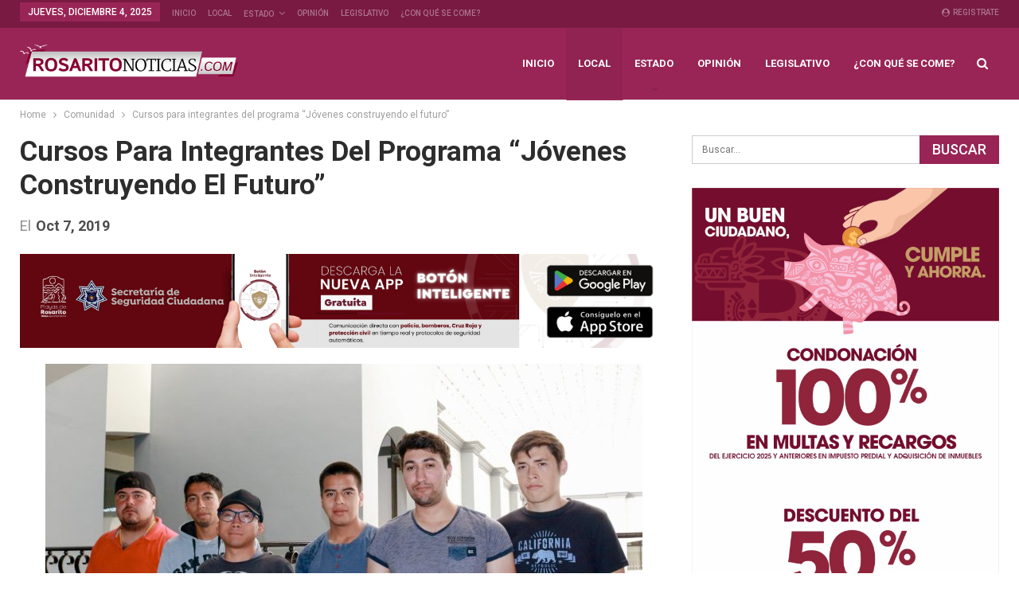

--- FILE ---
content_type: text/html; charset=UTF-8
request_url: https://www.rosaritonoticias.com/2019/10/07/cursos-para-integrantes-del-programa-jovenes-construyendo-el-futuro/
body_size: 17104
content:
	<!DOCTYPE html>
		<!--[if IE 8]>
	<html class="ie ie8" lang="es"> <![endif]-->
	<!--[if IE 9]>
	<html class="ie ie9" lang="es"> <![endif]-->
	<!--[if gt IE 9]><!-->
<html lang="es"> <!--<![endif]-->
	<head>
				<meta charset="UTF-8">
		<meta http-equiv="X-UA-Compatible" content="IE=edge">
		<meta name="viewport" content="width=device-width, initial-scale=1.0">
		<link rel="pingback" href="https://www.rosaritonoticias.com/xmlrpc.php"/>

		<meta name='robots' content='index, follow, max-image-preview:large, max-snippet:-1, max-video-preview:-1' />
	<style>img:is([sizes="auto" i], [sizes^="auto," i]) { contain-intrinsic-size: 3000px 1500px }</style>
	
	<!-- This site is optimized with the Yoast SEO plugin v26.5 - https://yoast.com/wordpress/plugins/seo/ -->
	<title>Cursos para integrantes del programa &quot;Jóvenes construyendo el futuro&quot; - Noticias Rosarito</title>
	<link rel="canonical" href="https://www.rosaritonoticias.com/amp/2019/10/07/cursos-para-integrantes-del-programa-jovenes-construyendo-el-futuro/" />
	<meta property="og:locale" content="es_MX" />
	<meta property="og:type" content="article" />
	<meta property="og:title" content="Cursos para integrantes del programa &quot;Jóvenes construyendo el futuro&quot; - Noticias Rosarito" />
	<meta property="og:description" content="Playas de Rosarito.- Como parte de los trabajos que la presente Administración que encabeza la Presidente Municipal, Araceli Brown Figueredo, la Dirección de Protección Civil Municipal inició este día los trabajos de instrucción y adiestramiento a adolescentes pertenecientes al programa Jóvenes Construyendo el Futuro, con lo cual, obtendrán conocimientos sobre prevención de desastres y demás [&hellip;]" />
	<meta property="og:url" content="https://www.rosaritonoticias.com/amp/2019/10/07/cursos-para-integrantes-del-programa-jovenes-construyendo-el-futuro/" />
	<meta property="og:site_name" content="Noticias Rosarito" />
	<meta property="article:publisher" content="https://www.facebook.com/Rosaritonoticiasbc" />
	<meta property="article:published_time" content="2019-10-08T04:23:54+00:00" />
	<meta property="og:image" content="https://www.rosaritonoticias.com/wp-content/uploads/2019/10/IMG_0107.jpg" />
	<meta property="og:image:width" content="1596" />
	<meta property="og:image:height" content="1205" />
	<meta property="og:image:type" content="image/jpeg" />
	<meta name="author" content="adminRosx" />
	<meta name="twitter:card" content="summary_large_image" />
	<meta name="twitter:label1" content="Escrito por" />
	<meta name="twitter:data1" content="adminRosx" />
	<meta name="twitter:label2" content="Tiempo de lectura" />
	<meta name="twitter:data2" content="1 minuto" />
	<script type="application/ld+json" class="yoast-schema-graph">{"@context":"https://schema.org","@graph":[{"@type":"Article","@id":"https://www.rosaritonoticias.com/amp/2019/10/07/cursos-para-integrantes-del-programa-jovenes-construyendo-el-futuro/#article","isPartOf":{"@id":"https://www.rosaritonoticias.com/amp/2019/10/07/cursos-para-integrantes-del-programa-jovenes-construyendo-el-futuro/"},"author":{"name":"adminRosx","@id":"https://www.rosaritonoticias.com/#/schema/person/029de3479b22c6c23bd9e8242eafd944"},"headline":"Cursos para integrantes del programa &#8220;Jóvenes construyendo el futuro&#8221;","datePublished":"2019-10-08T04:23:54+00:00","mainEntityOfPage":{"@id":"https://www.rosaritonoticias.com/amp/2019/10/07/cursos-para-integrantes-del-programa-jovenes-construyendo-el-futuro/"},"wordCount":161,"commentCount":0,"publisher":{"@id":"https://www.rosaritonoticias.com/#organization"},"image":{"@id":"https://www.rosaritonoticias.com/amp/2019/10/07/cursos-para-integrantes-del-programa-jovenes-construyendo-el-futuro/#primaryimage"},"thumbnailUrl":"https://www.rosaritonoticias.com/wp-content/uploads/2019/10/IMG_0107.jpg","keywords":["casa municipal","comunidad","cursos","director","Gobierno","jovenes","municipio","proteccion civil","renteria quezada"],"articleSection":["Comunidad","Playas de Rosarito"],"inLanguage":"es","potentialAction":[{"@type":"CommentAction","name":"Comment","target":["https://www.rosaritonoticias.com/amp/2019/10/07/cursos-para-integrantes-del-programa-jovenes-construyendo-el-futuro/#respond"]}]},{"@type":"WebPage","@id":"https://www.rosaritonoticias.com/amp/2019/10/07/cursos-para-integrantes-del-programa-jovenes-construyendo-el-futuro/","url":"https://www.rosaritonoticias.com/amp/2019/10/07/cursos-para-integrantes-del-programa-jovenes-construyendo-el-futuro/","name":"Cursos para integrantes del programa \"Jóvenes construyendo el futuro\" - Noticias Rosarito","isPartOf":{"@id":"https://www.rosaritonoticias.com/#website"},"primaryImageOfPage":{"@id":"https://www.rosaritonoticias.com/amp/2019/10/07/cursos-para-integrantes-del-programa-jovenes-construyendo-el-futuro/#primaryimage"},"image":{"@id":"https://www.rosaritonoticias.com/amp/2019/10/07/cursos-para-integrantes-del-programa-jovenes-construyendo-el-futuro/#primaryimage"},"thumbnailUrl":"https://www.rosaritonoticias.com/wp-content/uploads/2019/10/IMG_0107.jpg","datePublished":"2019-10-08T04:23:54+00:00","breadcrumb":{"@id":"https://www.rosaritonoticias.com/amp/2019/10/07/cursos-para-integrantes-del-programa-jovenes-construyendo-el-futuro/#breadcrumb"},"inLanguage":"es","potentialAction":[{"@type":"ReadAction","target":["https://www.rosaritonoticias.com/amp/2019/10/07/cursos-para-integrantes-del-programa-jovenes-construyendo-el-futuro/"]}]},{"@type":"ImageObject","inLanguage":"es","@id":"https://www.rosaritonoticias.com/amp/2019/10/07/cursos-para-integrantes-del-programa-jovenes-construyendo-el-futuro/#primaryimage","url":"https://www.rosaritonoticias.com/wp-content/uploads/2019/10/IMG_0107.jpg","contentUrl":"https://www.rosaritonoticias.com/wp-content/uploads/2019/10/IMG_0107.jpg","width":1596,"height":1205},{"@type":"BreadcrumbList","@id":"https://www.rosaritonoticias.com/amp/2019/10/07/cursos-para-integrantes-del-programa-jovenes-construyendo-el-futuro/#breadcrumb","itemListElement":[{"@type":"ListItem","position":1,"name":"Inicio","item":"https://www.rosaritonoticias.com/"},{"@type":"ListItem","position":2,"name":"Cursos para integrantes del programa &#8220;Jóvenes construyendo el futuro&#8221;"}]},{"@type":"WebSite","@id":"https://www.rosaritonoticias.com/#website","url":"https://www.rosaritonoticias.com/","name":"Noticias Rosarito","description":"Noticias de Playas de Rosarito y la región de Baja California","publisher":{"@id":"https://www.rosaritonoticias.com/#organization"},"potentialAction":[{"@type":"SearchAction","target":{"@type":"EntryPoint","urlTemplate":"https://www.rosaritonoticias.com/?s={search_term_string}"},"query-input":{"@type":"PropertyValueSpecification","valueRequired":true,"valueName":"search_term_string"}}],"inLanguage":"es"},{"@type":"Organization","@id":"https://www.rosaritonoticias.com/#organization","name":"Noticias Rosarito","url":"https://www.rosaritonoticias.com/","logo":{"@type":"ImageObject","inLanguage":"es","@id":"https://www.rosaritonoticias.com/#/schema/logo/image/","url":"https://www.rosaritonoticias.com/wp-content/uploads/2025/05/LOGO-MINI-RN.COM_.png","contentUrl":"https://www.rosaritonoticias.com/wp-content/uploads/2025/05/LOGO-MINI-RN.COM_.png","width":3750,"height":1644,"caption":"Noticias Rosarito"},"image":{"@id":"https://www.rosaritonoticias.com/#/schema/logo/image/"},"sameAs":["https://www.facebook.com/Rosaritonoticiasbc"]},{"@type":"Person","@id":"https://www.rosaritonoticias.com/#/schema/person/029de3479b22c6c23bd9e8242eafd944","name":"adminRosx","image":{"@type":"ImageObject","inLanguage":"es","@id":"https://www.rosaritonoticias.com/#/schema/person/image/","url":"https://secure.gravatar.com/avatar/a3eb4a941ee2ba42529587eb5c45f0dc5f6993870af22144c5cb9cfffd78ed64?s=96&d=mm&r=g","contentUrl":"https://secure.gravatar.com/avatar/a3eb4a941ee2ba42529587eb5c45f0dc5f6993870af22144c5cb9cfffd78ed64?s=96&d=mm&r=g","caption":"adminRosx"},"url":"https://www.rosaritonoticias.com/author/adminrosx/"}]}</script>
	<!-- / Yoast SEO plugin. -->


<link rel='dns-prefetch' href='//fonts.googleapis.com' />
<link rel="alternate" type="application/rss+xml" title="Noticias Rosarito &raquo; Feed" href="https://www.rosaritonoticias.com/feed/" />
<link rel="alternate" type="application/rss+xml" title="Noticias Rosarito &raquo; RSS de los comentarios" href="https://www.rosaritonoticias.com/comments/feed/" />
<link rel="alternate" type="application/rss+xml" title="Noticias Rosarito &raquo; Cursos para integrantes del programa &#8220;Jóvenes construyendo el futuro&#8221; RSS de los comentarios" href="https://www.rosaritonoticias.com/2019/10/07/cursos-para-integrantes-del-programa-jovenes-construyendo-el-futuro/feed/" />
<script type="text/javascript">
/* <![CDATA[ */
window._wpemojiSettings = {"baseUrl":"https:\/\/s.w.org\/images\/core\/emoji\/16.0.1\/72x72\/","ext":".png","svgUrl":"https:\/\/s.w.org\/images\/core\/emoji\/16.0.1\/svg\/","svgExt":".svg","source":{"concatemoji":"https:\/\/www.rosaritonoticias.com\/wp-includes\/js\/wp-emoji-release.min.js?ver=6.8.3"}};
/*! This file is auto-generated */
!function(s,n){var o,i,e;function c(e){try{var t={supportTests:e,timestamp:(new Date).valueOf()};sessionStorage.setItem(o,JSON.stringify(t))}catch(e){}}function p(e,t,n){e.clearRect(0,0,e.canvas.width,e.canvas.height),e.fillText(t,0,0);var t=new Uint32Array(e.getImageData(0,0,e.canvas.width,e.canvas.height).data),a=(e.clearRect(0,0,e.canvas.width,e.canvas.height),e.fillText(n,0,0),new Uint32Array(e.getImageData(0,0,e.canvas.width,e.canvas.height).data));return t.every(function(e,t){return e===a[t]})}function u(e,t){e.clearRect(0,0,e.canvas.width,e.canvas.height),e.fillText(t,0,0);for(var n=e.getImageData(16,16,1,1),a=0;a<n.data.length;a++)if(0!==n.data[a])return!1;return!0}function f(e,t,n,a){switch(t){case"flag":return n(e,"\ud83c\udff3\ufe0f\u200d\u26a7\ufe0f","\ud83c\udff3\ufe0f\u200b\u26a7\ufe0f")?!1:!n(e,"\ud83c\udde8\ud83c\uddf6","\ud83c\udde8\u200b\ud83c\uddf6")&&!n(e,"\ud83c\udff4\udb40\udc67\udb40\udc62\udb40\udc65\udb40\udc6e\udb40\udc67\udb40\udc7f","\ud83c\udff4\u200b\udb40\udc67\u200b\udb40\udc62\u200b\udb40\udc65\u200b\udb40\udc6e\u200b\udb40\udc67\u200b\udb40\udc7f");case"emoji":return!a(e,"\ud83e\udedf")}return!1}function g(e,t,n,a){var r="undefined"!=typeof WorkerGlobalScope&&self instanceof WorkerGlobalScope?new OffscreenCanvas(300,150):s.createElement("canvas"),o=r.getContext("2d",{willReadFrequently:!0}),i=(o.textBaseline="top",o.font="600 32px Arial",{});return e.forEach(function(e){i[e]=t(o,e,n,a)}),i}function t(e){var t=s.createElement("script");t.src=e,t.defer=!0,s.head.appendChild(t)}"undefined"!=typeof Promise&&(o="wpEmojiSettingsSupports",i=["flag","emoji"],n.supports={everything:!0,everythingExceptFlag:!0},e=new Promise(function(e){s.addEventListener("DOMContentLoaded",e,{once:!0})}),new Promise(function(t){var n=function(){try{var e=JSON.parse(sessionStorage.getItem(o));if("object"==typeof e&&"number"==typeof e.timestamp&&(new Date).valueOf()<e.timestamp+604800&&"object"==typeof e.supportTests)return e.supportTests}catch(e){}return null}();if(!n){if("undefined"!=typeof Worker&&"undefined"!=typeof OffscreenCanvas&&"undefined"!=typeof URL&&URL.createObjectURL&&"undefined"!=typeof Blob)try{var e="postMessage("+g.toString()+"("+[JSON.stringify(i),f.toString(),p.toString(),u.toString()].join(",")+"));",a=new Blob([e],{type:"text/javascript"}),r=new Worker(URL.createObjectURL(a),{name:"wpTestEmojiSupports"});return void(r.onmessage=function(e){c(n=e.data),r.terminate(),t(n)})}catch(e){}c(n=g(i,f,p,u))}t(n)}).then(function(e){for(var t in e)n.supports[t]=e[t],n.supports.everything=n.supports.everything&&n.supports[t],"flag"!==t&&(n.supports.everythingExceptFlag=n.supports.everythingExceptFlag&&n.supports[t]);n.supports.everythingExceptFlag=n.supports.everythingExceptFlag&&!n.supports.flag,n.DOMReady=!1,n.readyCallback=function(){n.DOMReady=!0}}).then(function(){return e}).then(function(){var e;n.supports.everything||(n.readyCallback(),(e=n.source||{}).concatemoji?t(e.concatemoji):e.wpemoji&&e.twemoji&&(t(e.twemoji),t(e.wpemoji)))}))}((window,document),window._wpemojiSettings);
/* ]]> */
</script>
<style id='wp-emoji-styles-inline-css' type='text/css'>

	img.wp-smiley, img.emoji {
		display: inline !important;
		border: none !important;
		box-shadow: none !important;
		height: 1em !important;
		width: 1em !important;
		margin: 0 0.07em !important;
		vertical-align: -0.1em !important;
		background: none !important;
		padding: 0 !important;
	}
</style>
<link rel='stylesheet' id='wp-block-library-css' href='https://www.rosaritonoticias.com/wp-includes/css/dist/block-library/style.min.css?ver=6.8.3' type='text/css' media='all' />
<style id='classic-theme-styles-inline-css' type='text/css'>
/*! This file is auto-generated */
.wp-block-button__link{color:#fff;background-color:#32373c;border-radius:9999px;box-shadow:none;text-decoration:none;padding:calc(.667em + 2px) calc(1.333em + 2px);font-size:1.125em}.wp-block-file__button{background:#32373c;color:#fff;text-decoration:none}
</style>
<style id='global-styles-inline-css' type='text/css'>
:root{--wp--preset--aspect-ratio--square: 1;--wp--preset--aspect-ratio--4-3: 4/3;--wp--preset--aspect-ratio--3-4: 3/4;--wp--preset--aspect-ratio--3-2: 3/2;--wp--preset--aspect-ratio--2-3: 2/3;--wp--preset--aspect-ratio--16-9: 16/9;--wp--preset--aspect-ratio--9-16: 9/16;--wp--preset--color--black: #000000;--wp--preset--color--cyan-bluish-gray: #abb8c3;--wp--preset--color--white: #ffffff;--wp--preset--color--pale-pink: #f78da7;--wp--preset--color--vivid-red: #cf2e2e;--wp--preset--color--luminous-vivid-orange: #ff6900;--wp--preset--color--luminous-vivid-amber: #fcb900;--wp--preset--color--light-green-cyan: #7bdcb5;--wp--preset--color--vivid-green-cyan: #00d084;--wp--preset--color--pale-cyan-blue: #8ed1fc;--wp--preset--color--vivid-cyan-blue: #0693e3;--wp--preset--color--vivid-purple: #9b51e0;--wp--preset--gradient--vivid-cyan-blue-to-vivid-purple: linear-gradient(135deg,rgba(6,147,227,1) 0%,rgb(155,81,224) 100%);--wp--preset--gradient--light-green-cyan-to-vivid-green-cyan: linear-gradient(135deg,rgb(122,220,180) 0%,rgb(0,208,130) 100%);--wp--preset--gradient--luminous-vivid-amber-to-luminous-vivid-orange: linear-gradient(135deg,rgba(252,185,0,1) 0%,rgba(255,105,0,1) 100%);--wp--preset--gradient--luminous-vivid-orange-to-vivid-red: linear-gradient(135deg,rgba(255,105,0,1) 0%,rgb(207,46,46) 100%);--wp--preset--gradient--very-light-gray-to-cyan-bluish-gray: linear-gradient(135deg,rgb(238,238,238) 0%,rgb(169,184,195) 100%);--wp--preset--gradient--cool-to-warm-spectrum: linear-gradient(135deg,rgb(74,234,220) 0%,rgb(151,120,209) 20%,rgb(207,42,186) 40%,rgb(238,44,130) 60%,rgb(251,105,98) 80%,rgb(254,248,76) 100%);--wp--preset--gradient--blush-light-purple: linear-gradient(135deg,rgb(255,206,236) 0%,rgb(152,150,240) 100%);--wp--preset--gradient--blush-bordeaux: linear-gradient(135deg,rgb(254,205,165) 0%,rgb(254,45,45) 50%,rgb(107,0,62) 100%);--wp--preset--gradient--luminous-dusk: linear-gradient(135deg,rgb(255,203,112) 0%,rgb(199,81,192) 50%,rgb(65,88,208) 100%);--wp--preset--gradient--pale-ocean: linear-gradient(135deg,rgb(255,245,203) 0%,rgb(182,227,212) 50%,rgb(51,167,181) 100%);--wp--preset--gradient--electric-grass: linear-gradient(135deg,rgb(202,248,128) 0%,rgb(113,206,126) 100%);--wp--preset--gradient--midnight: linear-gradient(135deg,rgb(2,3,129) 0%,rgb(40,116,252) 100%);--wp--preset--font-size--small: 13px;--wp--preset--font-size--medium: 20px;--wp--preset--font-size--large: 36px;--wp--preset--font-size--x-large: 42px;--wp--preset--spacing--20: 0.44rem;--wp--preset--spacing--30: 0.67rem;--wp--preset--spacing--40: 1rem;--wp--preset--spacing--50: 1.5rem;--wp--preset--spacing--60: 2.25rem;--wp--preset--spacing--70: 3.38rem;--wp--preset--spacing--80: 5.06rem;--wp--preset--shadow--natural: 6px 6px 9px rgba(0, 0, 0, 0.2);--wp--preset--shadow--deep: 12px 12px 50px rgba(0, 0, 0, 0.4);--wp--preset--shadow--sharp: 6px 6px 0px rgba(0, 0, 0, 0.2);--wp--preset--shadow--outlined: 6px 6px 0px -3px rgba(255, 255, 255, 1), 6px 6px rgba(0, 0, 0, 1);--wp--preset--shadow--crisp: 6px 6px 0px rgba(0, 0, 0, 1);}:where(.is-layout-flex){gap: 0.5em;}:where(.is-layout-grid){gap: 0.5em;}body .is-layout-flex{display: flex;}.is-layout-flex{flex-wrap: wrap;align-items: center;}.is-layout-flex > :is(*, div){margin: 0;}body .is-layout-grid{display: grid;}.is-layout-grid > :is(*, div){margin: 0;}:where(.wp-block-columns.is-layout-flex){gap: 2em;}:where(.wp-block-columns.is-layout-grid){gap: 2em;}:where(.wp-block-post-template.is-layout-flex){gap: 1.25em;}:where(.wp-block-post-template.is-layout-grid){gap: 1.25em;}.has-black-color{color: var(--wp--preset--color--black) !important;}.has-cyan-bluish-gray-color{color: var(--wp--preset--color--cyan-bluish-gray) !important;}.has-white-color{color: var(--wp--preset--color--white) !important;}.has-pale-pink-color{color: var(--wp--preset--color--pale-pink) !important;}.has-vivid-red-color{color: var(--wp--preset--color--vivid-red) !important;}.has-luminous-vivid-orange-color{color: var(--wp--preset--color--luminous-vivid-orange) !important;}.has-luminous-vivid-amber-color{color: var(--wp--preset--color--luminous-vivid-amber) !important;}.has-light-green-cyan-color{color: var(--wp--preset--color--light-green-cyan) !important;}.has-vivid-green-cyan-color{color: var(--wp--preset--color--vivid-green-cyan) !important;}.has-pale-cyan-blue-color{color: var(--wp--preset--color--pale-cyan-blue) !important;}.has-vivid-cyan-blue-color{color: var(--wp--preset--color--vivid-cyan-blue) !important;}.has-vivid-purple-color{color: var(--wp--preset--color--vivid-purple) !important;}.has-black-background-color{background-color: var(--wp--preset--color--black) !important;}.has-cyan-bluish-gray-background-color{background-color: var(--wp--preset--color--cyan-bluish-gray) !important;}.has-white-background-color{background-color: var(--wp--preset--color--white) !important;}.has-pale-pink-background-color{background-color: var(--wp--preset--color--pale-pink) !important;}.has-vivid-red-background-color{background-color: var(--wp--preset--color--vivid-red) !important;}.has-luminous-vivid-orange-background-color{background-color: var(--wp--preset--color--luminous-vivid-orange) !important;}.has-luminous-vivid-amber-background-color{background-color: var(--wp--preset--color--luminous-vivid-amber) !important;}.has-light-green-cyan-background-color{background-color: var(--wp--preset--color--light-green-cyan) !important;}.has-vivid-green-cyan-background-color{background-color: var(--wp--preset--color--vivid-green-cyan) !important;}.has-pale-cyan-blue-background-color{background-color: var(--wp--preset--color--pale-cyan-blue) !important;}.has-vivid-cyan-blue-background-color{background-color: var(--wp--preset--color--vivid-cyan-blue) !important;}.has-vivid-purple-background-color{background-color: var(--wp--preset--color--vivid-purple) !important;}.has-black-border-color{border-color: var(--wp--preset--color--black) !important;}.has-cyan-bluish-gray-border-color{border-color: var(--wp--preset--color--cyan-bluish-gray) !important;}.has-white-border-color{border-color: var(--wp--preset--color--white) !important;}.has-pale-pink-border-color{border-color: var(--wp--preset--color--pale-pink) !important;}.has-vivid-red-border-color{border-color: var(--wp--preset--color--vivid-red) !important;}.has-luminous-vivid-orange-border-color{border-color: var(--wp--preset--color--luminous-vivid-orange) !important;}.has-luminous-vivid-amber-border-color{border-color: var(--wp--preset--color--luminous-vivid-amber) !important;}.has-light-green-cyan-border-color{border-color: var(--wp--preset--color--light-green-cyan) !important;}.has-vivid-green-cyan-border-color{border-color: var(--wp--preset--color--vivid-green-cyan) !important;}.has-pale-cyan-blue-border-color{border-color: var(--wp--preset--color--pale-cyan-blue) !important;}.has-vivid-cyan-blue-border-color{border-color: var(--wp--preset--color--vivid-cyan-blue) !important;}.has-vivid-purple-border-color{border-color: var(--wp--preset--color--vivid-purple) !important;}.has-vivid-cyan-blue-to-vivid-purple-gradient-background{background: var(--wp--preset--gradient--vivid-cyan-blue-to-vivid-purple) !important;}.has-light-green-cyan-to-vivid-green-cyan-gradient-background{background: var(--wp--preset--gradient--light-green-cyan-to-vivid-green-cyan) !important;}.has-luminous-vivid-amber-to-luminous-vivid-orange-gradient-background{background: var(--wp--preset--gradient--luminous-vivid-amber-to-luminous-vivid-orange) !important;}.has-luminous-vivid-orange-to-vivid-red-gradient-background{background: var(--wp--preset--gradient--luminous-vivid-orange-to-vivid-red) !important;}.has-very-light-gray-to-cyan-bluish-gray-gradient-background{background: var(--wp--preset--gradient--very-light-gray-to-cyan-bluish-gray) !important;}.has-cool-to-warm-spectrum-gradient-background{background: var(--wp--preset--gradient--cool-to-warm-spectrum) !important;}.has-blush-light-purple-gradient-background{background: var(--wp--preset--gradient--blush-light-purple) !important;}.has-blush-bordeaux-gradient-background{background: var(--wp--preset--gradient--blush-bordeaux) !important;}.has-luminous-dusk-gradient-background{background: var(--wp--preset--gradient--luminous-dusk) !important;}.has-pale-ocean-gradient-background{background: var(--wp--preset--gradient--pale-ocean) !important;}.has-electric-grass-gradient-background{background: var(--wp--preset--gradient--electric-grass) !important;}.has-midnight-gradient-background{background: var(--wp--preset--gradient--midnight) !important;}.has-small-font-size{font-size: var(--wp--preset--font-size--small) !important;}.has-medium-font-size{font-size: var(--wp--preset--font-size--medium) !important;}.has-large-font-size{font-size: var(--wp--preset--font-size--large) !important;}.has-x-large-font-size{font-size: var(--wp--preset--font-size--x-large) !important;}
:where(.wp-block-post-template.is-layout-flex){gap: 1.25em;}:where(.wp-block-post-template.is-layout-grid){gap: 1.25em;}
:where(.wp-block-columns.is-layout-flex){gap: 2em;}:where(.wp-block-columns.is-layout-grid){gap: 2em;}
:root :where(.wp-block-pullquote){font-size: 1.5em;line-height: 1.6;}
</style>
<link rel='stylesheet' id='publisher-child-css' href='https://www.rosaritonoticias.com/wp-content/themes/publisher-child/style.css?ver=1.0.0' type='text/css' media='all' />
<link rel='stylesheet' id='better-framework-main-fonts-css' href='https://fonts.googleapis.com/css?family=Roboto:400,700,500,400italic%7CLato:400&#038;display=swap' type='text/css' media='all' />
<script type="text/javascript" src="https://www.rosaritonoticias.com/wp-includes/js/jquery/jquery.min.js?ver=3.7.1" id="jquery-core-js"></script>
<script type="text/javascript" src="https://www.rosaritonoticias.com/wp-includes/js/jquery/jquery-migrate.min.js?ver=3.4.1" id="jquery-migrate-js"></script>
<!--[if lt IE 9]>
<script type="text/javascript" src="https://www.rosaritonoticias.com/wp-content/themes/publisher/includes/libs/better-framework/assets/js/html5shiv.min.js?ver=3.15.0" id="bf-html5shiv-js"></script>
<![endif]-->
<!--[if lt IE 9]>
<script type="text/javascript" src="https://www.rosaritonoticias.com/wp-content/themes/publisher/includes/libs/better-framework/assets/js/respond.min.js?ver=3.15.0" id="bf-respond-js"></script>
<![endif]-->
<script></script><link rel="https://api.w.org/" href="https://www.rosaritonoticias.com/wp-json/" /><link rel="alternate" title="JSON" type="application/json" href="https://www.rosaritonoticias.com/wp-json/wp/v2/posts/812" /><link rel="EditURI" type="application/rsd+xml" title="RSD" href="https://www.rosaritonoticias.com/xmlrpc.php?rsd" />
<meta name="generator" content="WordPress 6.8.3" />
<link rel='shortlink' href='https://www.rosaritonoticias.com/?p=812' />
<link rel="alternate" title="oEmbed (JSON)" type="application/json+oembed" href="https://www.rosaritonoticias.com/wp-json/oembed/1.0/embed?url=https%3A%2F%2Fwww.rosaritonoticias.com%2F2019%2F10%2F07%2Fcursos-para-integrantes-del-programa-jovenes-construyendo-el-futuro%2F" />
<link rel="alternate" title="oEmbed (XML)" type="text/xml+oembed" href="https://www.rosaritonoticias.com/wp-json/oembed/1.0/embed?url=https%3A%2F%2Fwww.rosaritonoticias.com%2F2019%2F10%2F07%2Fcursos-para-integrantes-del-programa-jovenes-construyendo-el-futuro%2F&#038;format=xml" />
<meta name="generator" content="Powered by WPBakery Page Builder - drag and drop page builder for WordPress."/>
<script type="application/ld+json">{
    "@context": "http://schema.org/",
    "@type": "Organization",
    "@id": "#organization",
    "logo": {
        "@type": "ImageObject",
        "url": "https://www.rosaritonoticias.com/wp-content/uploads/2019/09/logo-site-RosaritoNoticias-400-x-72.png"
    },
    "url": "https://www.rosaritonoticias.com/",
    "name": "Noticias Rosarito",
    "description": "Noticias de Playas de Rosarito y la regi\u00f3n de Baja California"
}</script>
<script type="application/ld+json">{
    "@context": "http://schema.org/",
    "@type": "WebSite",
    "name": "Noticias Rosarito",
    "alternateName": "Noticias de Playas de Rosarito y la regi\u00f3n de Baja California",
    "url": "https://www.rosaritonoticias.com/"
}</script>
<script type="application/ld+json">{
    "@context": "http://schema.org/",
    "@type": "BlogPosting",
    "headline": "Cursos para integrantes del programa \"J\u00f3venes construyendo el futuro\"",
    "description": "Playas de Rosarito.- Como parte de los trabajos que la presente Administraci\u00f3n que encabeza la Presidente Municipal, Araceli Brown Figueredo, la Direcci\u00f3n de Protecci\u00f3n Civil Municipal inici\u00f3 este d\u00eda los trabajos de instrucci\u00f3n y adiestramiento a ad",
    "datePublished": "2019-10-07",
    "dateModified": "2019-10-07",
    "author": {
        "@type": "Person",
        "@id": "#person-adminRosx",
        "name": "adminRosx"
    },
    "image": "https://www.rosaritonoticias.com/wp-content/uploads/2019/10/IMG_0107.jpg",
    "interactionStatistic": [
        {
            "@type": "InteractionCounter",
            "interactionType": "http://schema.org/CommentAction",
            "userInteractionCount": "0"
        }
    ],
    "publisher": {
        "@id": "#organization"
    },
    "mainEntityOfPage": "https://www.rosaritonoticias.com/2019/10/07/cursos-para-integrantes-del-programa-jovenes-construyendo-el-futuro/"
}</script>
<link rel='stylesheet' id='bf-minifed-css-1' href='https://www.rosaritonoticias.com/wp-content/bs-booster-cache/cda6c8284aee51ecf9279da27d5c0016.css' type='text/css' media='all' />
<link rel='stylesheet' id='7.11.0-1764817570' href='https://www.rosaritonoticias.com/wp-content/bs-booster-cache/a8ba87fbb32526c1f7b2599fc339f66c.css' type='text/css' media='all' />
<link rel="icon" href="https://www.rosaritonoticias.com/wp-content/uploads/2019/09/cropped-Miniatrura-1-32x32.jpg" sizes="32x32" />
<link rel="icon" href="https://www.rosaritonoticias.com/wp-content/uploads/2019/09/cropped-Miniatrura-1-192x192.jpg" sizes="192x192" />
<link rel="apple-touch-icon" href="https://www.rosaritonoticias.com/wp-content/uploads/2019/09/cropped-Miniatrura-1-180x180.jpg" />
<meta name="msapplication-TileImage" content="https://www.rosaritonoticias.com/wp-content/uploads/2019/09/cropped-Miniatrura-1-270x270.jpg" />

<!-- BetterFramework Head Inline CSS -->
<style>
.site-header .site-branding .logo img {
    width: 100%;
    height: auto;
}
img.bqf-image {
    width: 320px;
}

</style>
<!-- /BetterFramework Head Inline CSS-->
		<style type="text/css" id="wp-custom-css">
			.bsac .bsac-container.bsac-type-image img {
    max-width: 350px;
	  width: 100%;
}		</style>
		<noscript><style> .wpb_animate_when_almost_visible { opacity: 1; }</style></noscript>	</head>

<body class="wp-singular post-template-default single single-post postid-812 single-format-standard wp-theme-publisher wp-child-theme-publisher-child bs-theme bs-publisher bs-publisher-life-mag active-light-box ltr close-rh page-layout-2-col page-layout-2-col-right full-width active-sticky-sidebar main-menu-sticky-smart main-menu-full-width active-ajax-search single-prim-cat-33 single-cat-33 single-cat-27  wpb-js-composer js-comp-ver-8.5 vc_responsive bs-ll-a" dir="ltr">
		<div class="main-wrap content-main-wrap">
			<header id="header" class="site-header header-style-6 full-width" itemscope="itemscope" itemtype="https://schema.org/WPHeader">
		<section class="topbar topbar-style-1 hidden-xs hidden-xs">
	<div class="content-wrap">
		<div class="container">
			<div class="topbar-inner clearfix">

									<div class="section-links">
													<a class="topbar-sign-in "
							   data-toggle="modal" data-target="#bsLoginModal">
								<i class="fa fa-user-circle"></i> Registrate							</a>

							<div class="modal sign-in-modal fade" id="bsLoginModal" tabindex="-1" role="dialog"
							     style="display: none">
								<div class="modal-dialog" role="document">
									<div class="modal-content">
											<span class="close-modal" data-dismiss="modal" aria-label="Close"><i
														class="fa fa-close"></i></span>
										<div class="modal-body">
											<div id="form_82216_" class="bs-shortcode bs-login-shortcode ">
		<div class="bs-login bs-type-login"  style="display:none">

					<div class="bs-login-panel bs-login-sign-panel bs-current-login-panel">
								<form name="loginform"
				      action="https://www.rosaritonoticias.com/ross-access-xss/" method="post">

					
					<div class="login-header">
						<span class="login-icon fa fa-user-circle main-color"></span>
						<p>Bienvenido,</p>
					</div>
					
					<div class="login-field login-username">
						<input type="text" name="log" id="form_82216_user_login" class="input"
						       value="" size="20"
						       placeholder="Usuario o Email" required/>
					</div>

					<div class="login-field login-password">
						<input type="password" name="pwd" id="form_82216_user_pass"
						       class="input"
						       value="" size="20" placeholder="Contraseñ..."
						       required/>
					</div>

					
					<div class="login-field">
						<a href="https://www.rosaritonoticias.com/ross-access-xss/?action=lostpassword&redirect_to=https%3A%2F%2Fwww.rosaritonoticias.com%2F2019%2F10%2F07%2Fcursos-para-integrantes-del-programa-jovenes-construyendo-el-futuro%2F"
						   class="go-reset-panel">¿Olvidaste tu contraseña?</a>

													<span class="login-remember">
							<input class="remember-checkbox" name="rememberme" type="checkbox"
							       id="form_82216_rememberme"
							       value="forever"  />
							<label class="remember-label">Rocordarme</label>
						</span>
											</div>

					
					<div class="login-field login-submit">
						<input type="submit" name="wp-submit"
						       class="button-primary login-btn"
						       value="Ingresar"/>
						<input type="hidden" name="redirect_to" value="https://www.rosaritonoticias.com/2019/10/07/cursos-para-integrantes-del-programa-jovenes-construyendo-el-futuro/"/>
					</div>

									</form>
			</div>

			<div class="bs-login-panel bs-login-reset-panel">

				<span class="go-login-panel"><i
							class="fa fa-angle-left"></i> Registrate</span>

				<div class="bs-login-reset-panel-inner">
					<div class="login-header">
						<span class="login-icon fa fa-support"></span>
						<p>Recupera tu contraseña</p>
						<p>El password se ha enviado a tu correo</p>
					</div>
										<form name="lostpasswordform" id="form_82216_lostpasswordform"
					      action="https://www.rosaritonoticias.com/ross-access-xss/?action=lostpassword"
					      method="post">

						<div class="login-field reset-username">
							<input type="text" name="user_login" class="input" value=""
							       placeholder="Usuario o Email"
							       required/>
						</div>

						
						<div class="login-field reset-submit">

							<input type="hidden" name="redirect_to" value=""/>
							<input type="submit" name="wp-submit" class="login-btn"
							       value="Enviar Contraseña"/>

						</div>
					</form>
				</div>
			</div>
			</div>
	</div>
										</div>
									</div>
								</div>
							</div>
												</div>
				
				<div class="section-menu">
						<div id="menu-top" class="menu top-menu-wrapper" role="navigation" itemscope="itemscope" itemtype="https://schema.org/SiteNavigationElement">
		<nav class="top-menu-container">

			<ul id="top-navigation" class="top-menu menu clearfix bsm-pure">
									<li id="topbar-date" class="menu-item menu-item-date">
					<span
						class="topbar-date">jueves, diciembre 4, 2025</span>
					</li>
					<li id="menu-item-271" class="menu-item menu-item-type-custom menu-item-object-custom menu-item-home better-anim-fade menu-item-271"><a href="https://www.rosaritonoticias.com/">Inicio</a></li>
<li id="menu-item-272" class="menu-item menu-item-type-taxonomy menu-item-object-category current-post-ancestor current-menu-parent current-post-parent menu-term-27 better-anim-fade menu-item-272"><a href="https://www.rosaritonoticias.com/category/playas-de-rosarito/">Local</a></li>
<li id="menu-item-278" class="menu-item menu-item-type-taxonomy menu-item-object-category menu-item-has-children menu-term-34 better-anim-fade menu-item-278"><a href="https://www.rosaritonoticias.com/category/estado/">Estado</a>
<ul class="sub-menu">
	<li id="menu-item-3854" class="menu-item menu-item-type-taxonomy menu-item-object-category menu-term-12 better-anim-fade menu-item-3854"><a href="https://www.rosaritonoticias.com/category/tijuana/">Tijuana</a></li>
	<li id="menu-item-3857" class="menu-item menu-item-type-taxonomy menu-item-object-category menu-term-11 better-anim-fade menu-item-3857"><a href="https://www.rosaritonoticias.com/category/tecate/">Tecate</a></li>
	<li id="menu-item-3855" class="menu-item menu-item-type-taxonomy menu-item-object-category menu-term-31 better-anim-fade menu-item-3855"><a href="https://www.rosaritonoticias.com/category/ensenada/">Ensenada</a></li>
	<li id="menu-item-25350" class="menu-item menu-item-type-taxonomy menu-item-object-category menu-term-8421 better-anim-fade menu-item-25350"><a href="https://www.rosaritonoticias.com/category/san-quintin/">San Quintín</a></li>
	<li id="menu-item-3856" class="menu-item menu-item-type-taxonomy menu-item-object-category menu-term-32 better-anim-fade menu-item-3856"><a href="https://www.rosaritonoticias.com/category/mexicali/">Mexicali</a></li>
	<li id="menu-item-25349" class="menu-item menu-item-type-taxonomy menu-item-object-category menu-term-8420 better-anim-fade menu-item-25349"><a href="https://www.rosaritonoticias.com/category/san-felipe/">San Felipe</a></li>
</ul>
</li>
<li id="menu-item-1441" class="menu-item menu-item-type-taxonomy menu-item-object-category menu-term-6 better-anim-fade menu-item-1441"><a href="https://www.rosaritonoticias.com/category/opinion/">Opinión</a></li>
<li id="menu-item-29986" class="menu-item menu-item-type-taxonomy menu-item-object-category menu-term-9617 better-anim-fade menu-item-29986"><a href="https://www.rosaritonoticias.com/category/legislativo/">Legislativo</a></li>
<li id="menu-item-27981" class="menu-item menu-item-type-custom menu-item-object-custom better-anim-fade menu-item-27981"><a href="https://www.tijuanaenlinea.com/con-que-se-come/">¿CON QUÉ SE COME?</a></li>
			</ul>

		</nav>
	</div>
				</div>
			</div>
		</div>
	</div>
</section>
		<div class="content-wrap">
			<div class="container">
				<div class="header-inner clearfix">
					<div id="site-branding" class="site-branding">
	<p  id="site-title" class="logo h1 img-logo">
	<a href="https://www.rosaritonoticias.com/" itemprop="url" rel="home">
					<img id="site-logo" src="https://www.rosaritonoticias.com/wp-content/uploads/2019/09/logo-site-RosaritoNoticias-400-x-72.png"
			     alt="Rosarito Noticias"  data-bsrjs="https://www.rosaritonoticias.com/wp-content/uploads/2019/09/logo-site-RosaritoNoticias-400-x-72.png"  />

			<span class="site-title">Rosarito Noticias - Noticias de Playas de Rosarito y la región de Baja California</span>
				</a>
</p>
</div><!-- .site-branding -->
<nav id="menu-main" class="menu main-menu-container  show-search-item menu-actions-btn-width-1" role="navigation" itemscope="itemscope" itemtype="https://schema.org/SiteNavigationElement">
			<div class="menu-action-buttons width-1">
							<div class="search-container close">
					<span class="search-handler"><i class="fa fa-search"></i></span>

					<div class="search-box clearfix">
						<form role="search" method="get" class="search-form clearfix" action="https://www.rosaritonoticias.com">
	<input type="search" class="search-field"
	       placeholder="Buscar..."
	       value="" name="s"
	       title="Buscar:"
	       autocomplete="off">
	<input type="submit" class="search-submit" value="Buscar">
</form><!-- .search-form -->
					</div>
				</div>
						</div>
			<ul id="main-navigation" class="main-menu menu bsm-pure clearfix">
		<li class="menu-item menu-item-type-custom menu-item-object-custom menu-item-home better-anim-fade menu-item-271"><a href="https://www.rosaritonoticias.com/">Inicio</a></li>
<li class="menu-item menu-item-type-taxonomy menu-item-object-category current-post-ancestor current-menu-parent current-post-parent menu-term-27 better-anim-fade menu-item-272"><a href="https://www.rosaritonoticias.com/category/playas-de-rosarito/">Local</a></li>
<li class="menu-item menu-item-type-taxonomy menu-item-object-category menu-item-has-children menu-term-34 better-anim-fade menu-item-278"><a href="https://www.rosaritonoticias.com/category/estado/">Estado</a>
<ul class="sub-menu">
	<li class="menu-item menu-item-type-taxonomy menu-item-object-category menu-term-12 better-anim-fade menu-item-3854"><a href="https://www.rosaritonoticias.com/category/tijuana/">Tijuana</a></li>
	<li class="menu-item menu-item-type-taxonomy menu-item-object-category menu-term-11 better-anim-fade menu-item-3857"><a href="https://www.rosaritonoticias.com/category/tecate/">Tecate</a></li>
	<li class="menu-item menu-item-type-taxonomy menu-item-object-category menu-term-31 better-anim-fade menu-item-3855"><a href="https://www.rosaritonoticias.com/category/ensenada/">Ensenada</a></li>
	<li class="menu-item menu-item-type-taxonomy menu-item-object-category menu-term-8421 better-anim-fade menu-item-25350"><a href="https://www.rosaritonoticias.com/category/san-quintin/">San Quintín</a></li>
	<li class="menu-item menu-item-type-taxonomy menu-item-object-category menu-term-32 better-anim-fade menu-item-3856"><a href="https://www.rosaritonoticias.com/category/mexicali/">Mexicali</a></li>
	<li class="menu-item menu-item-type-taxonomy menu-item-object-category menu-term-8420 better-anim-fade menu-item-25349"><a href="https://www.rosaritonoticias.com/category/san-felipe/">San Felipe</a></li>
</ul>
</li>
<li class="menu-item menu-item-type-taxonomy menu-item-object-category menu-term-6 better-anim-fade menu-item-1441"><a href="https://www.rosaritonoticias.com/category/opinion/">Opinión</a></li>
<li class="menu-item menu-item-type-taxonomy menu-item-object-category menu-term-9617 better-anim-fade menu-item-29986"><a href="https://www.rosaritonoticias.com/category/legislativo/">Legislativo</a></li>
<li class="menu-item menu-item-type-custom menu-item-object-custom better-anim-fade menu-item-27981"><a href="https://www.tijuanaenlinea.com/con-que-se-come/">¿CON QUÉ SE COME?</a></li>
	</ul><!-- #main-navigation -->
</nav><!-- .main-menu-container -->
				</div>
			</div>
		</div>
	</header><!-- .site-header -->
	<div class="rh-header clearfix light deferred-block-exclude">
		<div class="rh-container clearfix">

			<div class="menu-container close">
				<span class="menu-handler"><span class="lines"></span></span>
			</div><!-- .menu-container -->

			<div class="logo-container rh-img-logo">
				<a href="https://www.rosaritonoticias.com/" itemprop="url" rel="home">
											<img src="https://www.rosaritonoticias.com/wp-content/uploads/2019/09/logo-site-RosaritoNoticias-400-x-72.png"
						     alt="Noticias Rosarito"  data-bsrjs="https://www.rosaritonoticias.com/wp-content/uploads/2019/09/logo-site-RosaritoNoticias-400-x-72.png"  />				</a>
			</div><!-- .logo-container -->
		</div><!-- .rh-container -->
	</div><!-- .rh-header -->
<nav role="navigation" aria-label="Breadcrumbs" class="bf-breadcrumb clearfix bc-top-style"><div class="container bf-breadcrumb-container"><ul class="bf-breadcrumb-items" itemscope itemtype="http://schema.org/BreadcrumbList"><meta name="numberOfItems" content="3" /><meta name="itemListOrder" content="Ascending" /><li itemprop="itemListElement" itemscope itemtype="http://schema.org/ListItem" class="bf-breadcrumb-item bf-breadcrumb-begin"><a itemprop="item" href="https://www.rosaritonoticias.com" rel="home"><span itemprop="name">Home</span></a><meta itemprop="position" content="1" /></li><li itemprop="itemListElement" itemscope itemtype="http://schema.org/ListItem" class="bf-breadcrumb-item"><a itemprop="item" href="https://www.rosaritonoticias.com/category/comunidad/" ><span itemprop="name">Comunidad</span></a><meta itemprop="position" content="2" /></li><li itemprop="itemListElement" itemscope itemtype="http://schema.org/ListItem" class="bf-breadcrumb-item bf-breadcrumb-end"><span itemprop="name">Cursos para integrantes del programa &#8220;Jóvenes construyendo el futuro&#8221;</span><meta itemprop="item" content="https://www.rosaritonoticias.com/2019/10/07/cursos-para-integrantes-del-programa-jovenes-construyendo-el-futuro/"/><meta itemprop="position" content="3" /></li></ul></div></nav><div class="content-wrap">
		<main id="content" class="content-container">

		<div class="container layout-2-col layout-2-col-1 layout-right-sidebar layout-bc-before post-template-1">
			<div class="row main-section">
										<div class="col-sm-8 content-column">
								<div class="single-container">
		<article id="post-812" class="post-812 post type-post status-publish format-standard has-post-thumbnail  category-comunidad category-playas-de-rosarito tag-casa-municipal tag-comunidad tag-cursos tag-director tag-gobierno tag-jovenes tag-municipio tag-proteccion-civil tag-renteria-quezada single-post-content has-thumbnail">
						<div class="post-header post-tp-1-header">
									<h1 class="single-post-title">
						<span class="post-title" itemprop="headline">Cursos para integrantes del programa &#8220;Jóvenes construyendo el futuro&#8221;</span></h1>
										<div class="post-meta-wrap clearfix">
						<div class="post-meta single-post-meta">
				<span class="time"><time class="post-published updated"
			                         datetime="2019-10-07T21:23:54-07:00">El <b>Oct 7, 2019</b></time></span>
			</div>
					</div>
					<div class="pmnegaycbk pmnegaycbk-between-thumbnail-title pmnegaycbk-pubadban pmnegaycbk-show-desktop pmnegaycbk-show-tablet-portrait pmnegaycbk-show-tablet-landscape pmnegaycbk-show-phone pmnegaycbk-loc-post_between_featured_title pmnegaycbk-align-center pmnegaycbk-column-1 pmnegaycbk-clearfix no-bg-box-model"><div id="pmnegaycbk-43562-1134058290" class="pmnegaycbk-container pmnegaycbk-type-image " itemscope="" itemtype="https://schema.org/WPAdBlock" data-adid="43562" data-type="image"><a itemprop="url" class="pmnegaycbk-link" href="https://www.rosarito.gob.mx/10mo/" target="_blank" ><img class="pmnegaycbk-image" src="https://www.rosaritonoticias.com/wp-content/uploads/2025/09/Boton-inteligente-interior-4630-x-435-px-4630-x-671-px-scaled.jpg" alt="CAJA BOTON INTELIGENTE INTERIOR" /></a></div></div>				<div class="single-featured">
					<a class="post-thumbnail open-lightbox" href="https://www.rosaritonoticias.com/wp-content/uploads/2019/10/IMG_0107.jpg"><img  width="750" height="430" alt="" data-src="https://www.rosaritonoticias.com/wp-content/uploads/2019/10/IMG_0107-750x430.jpg">						</a>
										</div>
			</div>
					<div class="post-share single-post-share top-share clearfix style-1">
			<div class="post-share-btn-group">
							</div>
						<div class="share-handler-wrap ">
				<span class="share-handler post-share-btn rank-default">
					<i class="bf-icon  fa fa-share-alt"></i>						<b class="text">Compartir</b>
										</span>
				<span class="social-item facebook"><a href="https://www.facebook.com/sharer.php?u=https%3A%2F%2Fwww.rosaritonoticias.com%2F2019%2F10%2F07%2Fcursos-para-integrantes-del-programa-jovenes-construyendo-el-futuro%2F" target="_blank" rel="nofollow noreferrer" class="bs-button-el" onclick="window.open(this.href, 'share-facebook','left=50,top=50,width=600,height=320,toolbar=0'); return false;"><span class="icon"><i class="bf-icon fa fa-facebook"></i></span></a></span><span class="social-item twitter"><a href="https://twitter.com/share?text=Cursos para integrantes del programa &#8220;Jóvenes construyendo el futuro&#8221;&url=https%3A%2F%2Fwww.rosaritonoticias.com%2F2019%2F10%2F07%2Fcursos-para-integrantes-del-programa-jovenes-construyendo-el-futuro%2F" target="_blank" rel="nofollow noreferrer" class="bs-button-el" onclick="window.open(this.href, 'share-twitter','left=50,top=50,width=600,height=320,toolbar=0'); return false;"><span class="icon"><i class="bf-icon fa fa-twitter"></i></span></a></span><span class="social-item whatsapp"><a href="whatsapp://send?text=Cursos para integrantes del programa &#8220;Jóvenes construyendo el futuro&#8221; %0A%0A https%3A%2F%2Fwww.rosaritonoticias.com%2F2019%2F10%2F07%2Fcursos-para-integrantes-del-programa-jovenes-construyendo-el-futuro%2F" target="_blank" rel="nofollow noreferrer" class="bs-button-el" onclick="window.open(this.href, 'share-whatsapp','left=50,top=50,width=600,height=320,toolbar=0'); return false;"><span class="icon"><i class="bf-icon fa fa-whatsapp"></i></span></a></span><span class="social-item email"><a href="/cdn-cgi/l/email-protection#[base64]" target="_blank" rel="nofollow noreferrer" class="bs-button-el" onclick="window.open(this.href, 'share-email','left=50,top=50,width=600,height=320,toolbar=0'); return false;"><span class="icon"><i class="bf-icon fa fa-envelope-open"></i></span></a></span><span class="social-item facebook-messenger"><a href="https://www.facebook.com/dialog/send?link=https%3A%2F%2Fwww.rosaritonoticias.com%2F2019%2F10%2F07%2Fcursos-para-integrantes-del-programa-jovenes-construyendo-el-futuro%2F&app_id=521270401588372&redirect_uri=https%3A%2F%2Fwww.rosaritonoticias.com%2F2019%2F10%2F07%2Fcursos-para-integrantes-del-programa-jovenes-construyendo-el-futuro%2F" target="_blank" rel="nofollow noreferrer" class="bs-button-el" onclick="window.open(this.href, 'share-facebook-messenger','left=50,top=50,width=600,height=320,toolbar=0'); return false;"><span class="icon"><i class="bf-icon bsfi-facebook-messenger"></i></span></a></span><span class="social-item pinterest"><a href="https://pinterest.com/pin/create/button/?url=https%3A%2F%2Fwww.rosaritonoticias.com%2F2019%2F10%2F07%2Fcursos-para-integrantes-del-programa-jovenes-construyendo-el-futuro%2F&media=https://www.rosaritonoticias.com/wp-content/uploads/2019/10/IMG_0107.jpg&description=Cursos para integrantes del programa &#8220;Jóvenes construyendo el futuro&#8221;" target="_blank" rel="nofollow noreferrer" class="bs-button-el" onclick="window.open(this.href, 'share-pinterest','left=50,top=50,width=600,height=320,toolbar=0'); return false;"><span class="icon"><i class="bf-icon fa fa-pinterest"></i></span></a></span><span class="social-item reddit"><a href="https://reddit.com/submit?url=https%3A%2F%2Fwww.rosaritonoticias.com%2F2019%2F10%2F07%2Fcursos-para-integrantes-del-programa-jovenes-construyendo-el-futuro%2F&title=Cursos para integrantes del programa &#8220;Jóvenes construyendo el futuro&#8221;" target="_blank" rel="nofollow noreferrer" class="bs-button-el" onclick="window.open(this.href, 'share-reddit','left=50,top=50,width=600,height=320,toolbar=0'); return false;"><span class="icon"><i class="bf-icon fa fa-reddit-alien"></i></span></a></span><span class="social-item linkedin"><a href="https://www.linkedin.com/shareArticle?mini=true&url=https%3A%2F%2Fwww.rosaritonoticias.com%2F2019%2F10%2F07%2Fcursos-para-integrantes-del-programa-jovenes-construyendo-el-futuro%2F&title=Cursos para integrantes del programa &#8220;Jóvenes construyendo el futuro&#8221;" target="_blank" rel="nofollow noreferrer" class="bs-button-el" onclick="window.open(this.href, 'share-linkedin','left=50,top=50,width=600,height=320,toolbar=0'); return false;"><span class="icon"><i class="bf-icon fa fa-linkedin"></i></span></a></span><span class="social-item tumblr"><a href="https://www.tumblr.com/share/link?url=https%3A%2F%2Fwww.rosaritonoticias.com%2F2019%2F10%2F07%2Fcursos-para-integrantes-del-programa-jovenes-construyendo-el-futuro%2F&name=Cursos para integrantes del programa &#8220;Jóvenes construyendo el futuro&#8221;" target="_blank" rel="nofollow noreferrer" class="bs-button-el" onclick="window.open(this.href, 'share-tumblr','left=50,top=50,width=600,height=320,toolbar=0'); return false;"><span class="icon"><i class="bf-icon fa fa-tumblr"></i></span></a></span><span class="social-item telegram"><a href="https://telegram.me/share/url?url=https%3A%2F%2Fwww.rosaritonoticias.com%2F2019%2F10%2F07%2Fcursos-para-integrantes-del-programa-jovenes-construyendo-el-futuro%2F&text=Cursos para integrantes del programa &#8220;Jóvenes construyendo el futuro&#8221;" target="_blank" rel="nofollow noreferrer" class="bs-button-el" onclick="window.open(this.href, 'share-telegram','left=50,top=50,width=600,height=320,toolbar=0'); return false;"><span class="icon"><i class="bf-icon fa fa-send"></i></span></a></span><span class="social-item print"><a href="#" target="_blank" rel="nofollow noreferrer" class="bs-button-el" ><span class="icon"><i class="bf-icon fa fa-print"></i></span></a></span></div>		</div>
					<div class="entry-content clearfix single-post-content">
				<p><b>Playas de Rosarito.- </b><span style="font-weight: 400;">Como parte de los trabajos que la presente Administración que encabeza la Presidente Municipal, Araceli Brown Figueredo, la Dirección de Protección Civil Municipal inició este día los trabajos de instrucción y adiestramiento a adolescentes pertenecientes al programa Jóvenes Construyendo el Futuro, con lo cual, obtendrán conocimientos sobre prevención de desastres y demás funciones de la dependencia.</span></p>
<p>&nbsp;</p>
<div class="pmnegaycbk pmnegaycbk-post-inline pmnegaycbk-float-center pmnegaycbk-align-center pmnegaycbk-column-1 pmnegaycbk-clearfix no-bg-box-model"><div id="pmnegaycbk-42150-269324086" class="pmnegaycbk-container pmnegaycbk-type-image " itemscope="" itemtype="https://schema.org/WPAdBlock" data-adid="42150" data-type="image"><a itemprop="url" class="pmnegaycbk-link" href="https://www.rosarito.gob.mx/10mo/" target="_blank" ><img class="pmnegaycbk-image" src="https://www.rosaritonoticias.com/wp-content/uploads/2025/06/INTERIOR-RICKETTSIA-CERO.jpg" alt="INTERIOR RICKETTSIA CERO" /></a></div></div> <p><span style="font-weight: 400;">El Director de Protección Civil Municipal, Aroldo Rentería Quezada, manifestó que estas actividades corresponden a un compromiso de campaña que realizó la Presidente Municipal, a fin de motivar a los jóvenes a involucrarse en actividades que benefician su comunidad.</span></p>
<p>&nbsp;</p>
 <p><span style="font-weight: 400;">Por último, Rentería Quezada expresó que los interesados en formar parte de este programa, pueden acudir directamente a la oficina de Protección Civil, la cual se ubica en el tercer piso de la Casa Municipal.</span></p> <div class="pmnegaycbk pmnegaycbk-post-bottom pmnegaycbk-float-center pmnegaycbk-align-center pmnegaycbk-column-1 pmnegaycbk-clearfix no-bg-box-model"><div id="pmnegaycbk-43965-685023080" class="pmnegaycbk-container pmnegaycbk-type-image " itemscope="" itemtype="https://schema.org/WPAdBlock" data-adid="43965" data-type="image"><a itemprop="url" class="pmnegaycbk-link" href="https://www.tijuana.gob.mx/" target="_blank" ><img class="pmnegaycbk-image" src="https://www.rosaritonoticias.com/wp-content/uploads/2025/10/Bandera-Predial-900-X-90-scaled.jpg" alt="BANDERA DESCUENTO PREDIAL OCTUBRE TIJUANA" /></a></div></div>			</div>

						<div class="post-share single-post-share bottom-share clearfix style-1">
			<div class="post-share-btn-group">
							</div>
						<div class="share-handler-wrap ">
				<span class="share-handler post-share-btn rank-default">
					<i class="bf-icon  fa fa-share-alt"></i>						<b class="text">Compartir</b>
										</span>
				<span class="social-item facebook has-title"><a href="https://www.facebook.com/sharer.php?u=https%3A%2F%2Fwww.rosaritonoticias.com%2F2019%2F10%2F07%2Fcursos-para-integrantes-del-programa-jovenes-construyendo-el-futuro%2F" target="_blank" rel="nofollow noreferrer" class="bs-button-el" onclick="window.open(this.href, 'share-facebook','left=50,top=50,width=600,height=320,toolbar=0'); return false;"><span class="icon"><i class="bf-icon fa fa-facebook"></i></span><span class="item-title">Facebook</span></a></span><span class="social-item twitter has-title"><a href="https://twitter.com/share?text=Cursos para integrantes del programa &#8220;Jóvenes construyendo el futuro&#8221;&url=https%3A%2F%2Fwww.rosaritonoticias.com%2F2019%2F10%2F07%2Fcursos-para-integrantes-del-programa-jovenes-construyendo-el-futuro%2F" target="_blank" rel="nofollow noreferrer" class="bs-button-el" onclick="window.open(this.href, 'share-twitter','left=50,top=50,width=600,height=320,toolbar=0'); return false;"><span class="icon"><i class="bf-icon fa fa-twitter"></i></span><span class="item-title">Twitter</span></a></span><span class="social-item whatsapp has-title"><a href="whatsapp://send?text=Cursos para integrantes del programa &#8220;Jóvenes construyendo el futuro&#8221; %0A%0A https%3A%2F%2Fwww.rosaritonoticias.com%2F2019%2F10%2F07%2Fcursos-para-integrantes-del-programa-jovenes-construyendo-el-futuro%2F" target="_blank" rel="nofollow noreferrer" class="bs-button-el" onclick="window.open(this.href, 'share-whatsapp','left=50,top=50,width=600,height=320,toolbar=0'); return false;"><span class="icon"><i class="bf-icon fa fa-whatsapp"></i></span><span class="item-title">WhatsApp</span></a></span><span class="social-item email has-title"><a href="/cdn-cgi/l/email-protection#[base64]" target="_blank" rel="nofollow noreferrer" class="bs-button-el" onclick="window.open(this.href, 'share-email','left=50,top=50,width=600,height=320,toolbar=0'); return false;"><span class="icon"><i class="bf-icon fa fa-envelope-open"></i></span><span class="item-title">Email</span></a></span><span class="social-item facebook-messenger has-title"><a href="https://www.facebook.com/dialog/send?link=https%3A%2F%2Fwww.rosaritonoticias.com%2F2019%2F10%2F07%2Fcursos-para-integrantes-del-programa-jovenes-construyendo-el-futuro%2F&app_id=521270401588372&redirect_uri=https%3A%2F%2Fwww.rosaritonoticias.com%2F2019%2F10%2F07%2Fcursos-para-integrantes-del-programa-jovenes-construyendo-el-futuro%2F" target="_blank" rel="nofollow noreferrer" class="bs-button-el" onclick="window.open(this.href, 'share-facebook-messenger','left=50,top=50,width=600,height=320,toolbar=0'); return false;"><span class="icon"><i class="bf-icon bsfi-facebook-messenger"></i></span><span class="item-title">Facebook Messenger</span></a></span><span class="social-item pinterest has-title"><a href="https://pinterest.com/pin/create/button/?url=https%3A%2F%2Fwww.rosaritonoticias.com%2F2019%2F10%2F07%2Fcursos-para-integrantes-del-programa-jovenes-construyendo-el-futuro%2F&media=https://www.rosaritonoticias.com/wp-content/uploads/2019/10/IMG_0107.jpg&description=Cursos para integrantes del programa &#8220;Jóvenes construyendo el futuro&#8221;" target="_blank" rel="nofollow noreferrer" class="bs-button-el" onclick="window.open(this.href, 'share-pinterest','left=50,top=50,width=600,height=320,toolbar=0'); return false;"><span class="icon"><i class="bf-icon fa fa-pinterest"></i></span><span class="item-title">Pinterest</span></a></span><span class="social-item reddit has-title"><a href="https://reddit.com/submit?url=https%3A%2F%2Fwww.rosaritonoticias.com%2F2019%2F10%2F07%2Fcursos-para-integrantes-del-programa-jovenes-construyendo-el-futuro%2F&title=Cursos para integrantes del programa &#8220;Jóvenes construyendo el futuro&#8221;" target="_blank" rel="nofollow noreferrer" class="bs-button-el" onclick="window.open(this.href, 'share-reddit','left=50,top=50,width=600,height=320,toolbar=0'); return false;"><span class="icon"><i class="bf-icon fa fa-reddit-alien"></i></span><span class="item-title">ReddIt</span></a></span><span class="social-item linkedin has-title"><a href="https://www.linkedin.com/shareArticle?mini=true&url=https%3A%2F%2Fwww.rosaritonoticias.com%2F2019%2F10%2F07%2Fcursos-para-integrantes-del-programa-jovenes-construyendo-el-futuro%2F&title=Cursos para integrantes del programa &#8220;Jóvenes construyendo el futuro&#8221;" target="_blank" rel="nofollow noreferrer" class="bs-button-el" onclick="window.open(this.href, 'share-linkedin','left=50,top=50,width=600,height=320,toolbar=0'); return false;"><span class="icon"><i class="bf-icon fa fa-linkedin"></i></span><span class="item-title">Linkedin</span></a></span><span class="social-item tumblr has-title"><a href="https://www.tumblr.com/share/link?url=https%3A%2F%2Fwww.rosaritonoticias.com%2F2019%2F10%2F07%2Fcursos-para-integrantes-del-programa-jovenes-construyendo-el-futuro%2F&name=Cursos para integrantes del programa &#8220;Jóvenes construyendo el futuro&#8221;" target="_blank" rel="nofollow noreferrer" class="bs-button-el" onclick="window.open(this.href, 'share-tumblr','left=50,top=50,width=600,height=320,toolbar=0'); return false;"><span class="icon"><i class="bf-icon fa fa-tumblr"></i></span><span class="item-title">Tumblr</span></a></span><span class="social-item telegram has-title"><a href="https://telegram.me/share/url?url=https%3A%2F%2Fwww.rosaritonoticias.com%2F2019%2F10%2F07%2Fcursos-para-integrantes-del-programa-jovenes-construyendo-el-futuro%2F&text=Cursos para integrantes del programa &#8220;Jóvenes construyendo el futuro&#8221;" target="_blank" rel="nofollow noreferrer" class="bs-button-el" onclick="window.open(this.href, 'share-telegram','left=50,top=50,width=600,height=320,toolbar=0'); return false;"><span class="icon"><i class="bf-icon fa fa-send"></i></span><span class="item-title">Telegram</span></a></span><span class="social-item print has-title"><a href="#" target="_blank" rel="nofollow noreferrer" class="bs-button-el" ><span class="icon"><i class="bf-icon fa fa-print"></i></span><span class="item-title">Imprimir</span></a></span></div>		</div>
				</article>
		<section class="post-author clearfix">
		<a href="https://www.rosaritonoticias.com/author/adminrosx/"
	   title="Artículos de autor">
		<span class="post-author-avatar" itemprop="image"><img alt=''  data-src='https://secure.gravatar.com/avatar/a3eb4a941ee2ba42529587eb5c45f0dc5f6993870af22144c5cb9cfffd78ed64?s=80&d=mm&r=g' class='avatar avatar-80 photo avatar-default' height='80' width='80' /></span>
	</a>

	<div class="author-title heading-typo">
		<a class="post-author-url" href="https://www.rosaritonoticias.com/author/adminrosx/"><span class="post-author-name">adminRosx</span></a>

		
			</div>

	<div class="author-links">
				<ul class="author-social-icons">
					</ul>
			</div>

	<div class="post-author-bio" itemprop="description">
			</div>

</section>
	<section class="next-prev-post clearfix">

					<div class="prev-post">
				<p class="pre-title heading-typo"><i
							class="fa fa-arrow-left"></i> Publicación Anterior				</p>
				<p class="title heading-typo"><a href="https://www.rosaritonoticias.com/2019/10/07/dif-inaugura-dormitorios-en-el-albergue-temporal-de-tijuana/" rel="prev">DIF inaugura dormitorios en el albergue temporal de Tijuana</a></p>
			</div>
		
					<div class="next-post">
				<p class="pre-title heading-typo">Siguiente Publicación <i
							class="fa fa-arrow-right"></i></p>
				<p class="title heading-typo"><a href="https://www.rosaritonoticias.com/2019/10/07/acciones-firmes-contra-casinos-ilegales/" rel="next">Acciones firmes contra casinos ilegales</a></p>
			</div>
		
	</section>
	</div>
<div class="post-related">

	<div class="section-heading sh-t1 sh-s1 multi-tab">

					<a href="#relatedposts_1117151481_1" class="main-link active"
			   data-toggle="tab">
				<span
						class="h-text related-posts-heading">También podría gustarte</span>
			</a>
			<a href="#relatedposts_1117151481_2" class="other-link" data-toggle="tab"
			   data-deferred-event="shown.bs.tab"
			   data-deferred-init="relatedposts_1117151481_2">
				<span
						class="h-text related-posts-heading">Más del autor</span>
			</a>
		
	</div>

		<div class="tab-content">
		<div class="tab-pane bs-tab-anim bs-tab-animated active"
		     id="relatedposts_1117151481_1">
			
					<div class="bs-pagination-wrapper main-term-none next_prev ">
			<div class="listing listing-thumbnail listing-tb-2 clearfix  scolumns-3 simple-grid include-last-mobile">
	<div  class="post-45476 type-post format-standard has-post-thumbnail   listing-item listing-item-thumbnail listing-item-tb-2 main-term-27">
<div class="item-inner clearfix">
			<div class="featured featured-type-featured-image">
			<div class="term-badges floated"><span class="term-badge term-27"><a href="https://www.rosaritonoticias.com/category/playas-de-rosarito/">Playas de Rosarito</a></span></div>			<a  title="Rosarito Habilita Ruta Provisional de Terracería en Colonia Crosthwaite" data-src="https://www.rosaritonoticias.com/wp-content/uploads/2025/12/WhatsApp-Image-2025-12-03-at-5.26.13-PM-210x136.jpeg" data-bs-srcset="{&quot;baseurl&quot;:&quot;https:\/\/www.rosaritonoticias.com\/wp-content\/uploads\/2025\/12\/&quot;,&quot;sizes&quot;:{&quot;86&quot;:&quot;WhatsApp-Image-2025-12-03-at-5.26.13-PM-86x64.jpeg&quot;,&quot;210&quot;:&quot;WhatsApp-Image-2025-12-03-at-5.26.13-PM-210x136.jpeg&quot;,&quot;279&quot;:&quot;WhatsApp-Image-2025-12-03-at-5.26.13-PM-279x220.jpeg&quot;,&quot;357&quot;:&quot;WhatsApp-Image-2025-12-03-at-5.26.13-PM-357x210.jpeg&quot;,&quot;750&quot;:&quot;WhatsApp-Image-2025-12-03-at-5.26.13-PM-750x430.jpeg&quot;,&quot;900&quot;:&quot;WhatsApp-Image-2025-12-03-at-5.26.13-PM.jpeg&quot;}}"					class="img-holder" href="https://www.rosaritonoticias.com/2025/12/03/rosarito-habilita-ruta-provisional-de-terraceria-en-colonia-crosthwaite/"></a>
					</div>
	<p class="title">	<a class="post-url" href="https://www.rosaritonoticias.com/2025/12/03/rosarito-habilita-ruta-provisional-de-terraceria-en-colonia-crosthwaite/" title="Rosarito Habilita Ruta Provisional de Terracería en Colonia Crosthwaite">
			<span class="post-title">
				Rosarito Habilita Ruta Provisional de Terracería en Colonia Crosthwaite			</span>
	</a>
	</p></div>
</div >
<div  class="post-45446 type-post format-standard has-post-thumbnail   listing-item listing-item-thumbnail listing-item-tb-2 main-term-27">
<div class="item-inner clearfix">
			<div class="featured featured-type-featured-image">
			<div class="term-badges floated"><span class="term-badge term-27"><a href="https://www.rosaritonoticias.com/category/playas-de-rosarito/">Playas de Rosarito</a></span></div>			<a  title="Rosarito Celebra el Día de la Discapacidad con Caminata Inclusiva y Circuito Motor" data-src="https://www.rosaritonoticias.com/wp-content/uploads/2025/12/WhatsApp-Image-2025-12-02-at-2.31.54-PM-210x136.jpeg" data-bs-srcset="{&quot;baseurl&quot;:&quot;https:\/\/www.rosaritonoticias.com\/wp-content\/uploads\/2025\/12\/&quot;,&quot;sizes&quot;:{&quot;86&quot;:&quot;WhatsApp-Image-2025-12-02-at-2.31.54-PM-86x64.jpeg&quot;,&quot;210&quot;:&quot;WhatsApp-Image-2025-12-02-at-2.31.54-PM-210x136.jpeg&quot;,&quot;279&quot;:&quot;WhatsApp-Image-2025-12-02-at-2.31.54-PM-279x220.jpeg&quot;,&quot;357&quot;:&quot;WhatsApp-Image-2025-12-02-at-2.31.54-PM-357x210.jpeg&quot;,&quot;750&quot;:&quot;WhatsApp-Image-2025-12-02-at-2.31.54-PM-750x430.jpeg&quot;,&quot;1304&quot;:&quot;WhatsApp-Image-2025-12-02-at-2.31.54-PM.jpeg&quot;}}"					class="img-holder" href="https://www.rosaritonoticias.com/2025/12/02/rosarito-celebra-el-dia-de-la-discapacidad-con-caminata-inclusiva-y-circuito-motor/"></a>
					</div>
	<p class="title">	<a class="post-url" href="https://www.rosaritonoticias.com/2025/12/02/rosarito-celebra-el-dia-de-la-discapacidad-con-caminata-inclusiva-y-circuito-motor/" title="Rosarito Celebra el Día de la Discapacidad con Caminata Inclusiva y Circuito Motor">
			<span class="post-title">
				Rosarito Celebra el Día de la Discapacidad con Caminata Inclusiva y Circuito Motor			</span>
	</a>
	</p></div>
</div >
<div  class="post-45443 type-post format-standard has-post-thumbnail   listing-item listing-item-thumbnail listing-item-tb-2 main-term-27">
<div class="item-inner clearfix">
			<div class="featured featured-type-featured-image">
			<div class="term-badges floated"><span class="term-badge term-27"><a href="https://www.rosaritonoticias.com/category/playas-de-rosarito/">Playas de Rosarito</a></span></div>			<a  title="CEART Rosarito Cierra Talleres AIEC 2025; Bordado y (Des)hilando Culmina con Exposición “Geografías Íntimas”" data-src="https://www.rosaritonoticias.com/wp-content/uploads/2025/12/WhatsApp-Image-2025-12-02-at-2.31.29-PM-210x136.jpeg" data-bs-srcset="{&quot;baseurl&quot;:&quot;https:\/\/www.rosaritonoticias.com\/wp-content\/uploads\/2025\/12\/&quot;,&quot;sizes&quot;:{&quot;86&quot;:&quot;WhatsApp-Image-2025-12-02-at-2.31.29-PM-86x64.jpeg&quot;,&quot;210&quot;:&quot;WhatsApp-Image-2025-12-02-at-2.31.29-PM-210x136.jpeg&quot;,&quot;279&quot;:&quot;WhatsApp-Image-2025-12-02-at-2.31.29-PM-279x220.jpeg&quot;,&quot;357&quot;:&quot;WhatsApp-Image-2025-12-02-at-2.31.29-PM-357x210.jpeg&quot;,&quot;750&quot;:&quot;WhatsApp-Image-2025-12-02-at-2.31.29-PM-750x430.jpeg&quot;,&quot;1280&quot;:&quot;WhatsApp-Image-2025-12-02-at-2.31.29-PM.jpeg&quot;}}"					class="img-holder" href="https://www.rosaritonoticias.com/2025/12/02/ceart-rosarito-cierra-talleres-aiec-2025-bordado-y-deshilando-culmina-con-exposicion-geografias-intimas/"></a>
					</div>
	<p class="title">	<a class="post-url" href="https://www.rosaritonoticias.com/2025/12/02/ceart-rosarito-cierra-talleres-aiec-2025-bordado-y-deshilando-culmina-con-exposicion-geografias-intimas/" title="CEART Rosarito Cierra Talleres AIEC 2025; Bordado y (Des)hilando Culmina con Exposición “Geografías Íntimas”">
			<span class="post-title">
				CEART Rosarito Cierra Talleres AIEC 2025; Bordado y (Des)hilando Culmina con&hellip;			</span>
	</a>
	</p></div>
</div >
<div  class="post-45422 type-post format-standard has-post-thumbnail   listing-item listing-item-thumbnail listing-item-tb-2 main-term-10769">
<div class="item-inner clearfix">
			<div class="featured featured-type-featured-image">
			<div class="term-badges floated"><span class="term-badge term-10769"><a href="https://www.rosaritonoticias.com/category/a-fge/">A FGE</a></span></div>			<a  title="FESC y SEMAR Detienen a Seis Hombres Armados en Rosarito" data-src="https://www.rosaritonoticias.com/wp-content/uploads/2025/12/WhatsApp-Image-2025-12-01-at-2.35.28-PM-210x136.jpeg" data-bs-srcset="{&quot;baseurl&quot;:&quot;https:\/\/www.rosaritonoticias.com\/wp-content\/uploads\/2025\/12\/&quot;,&quot;sizes&quot;:{&quot;86&quot;:&quot;WhatsApp-Image-2025-12-01-at-2.35.28-PM-86x64.jpeg&quot;,&quot;210&quot;:&quot;WhatsApp-Image-2025-12-01-at-2.35.28-PM-210x136.jpeg&quot;,&quot;279&quot;:&quot;WhatsApp-Image-2025-12-01-at-2.35.28-PM-279x220.jpeg&quot;,&quot;357&quot;:&quot;WhatsApp-Image-2025-12-01-at-2.35.28-PM-357x210.jpeg&quot;,&quot;750&quot;:&quot;WhatsApp-Image-2025-12-01-at-2.35.28-PM-750x430.jpeg&quot;,&quot;1600&quot;:&quot;WhatsApp-Image-2025-12-01-at-2.35.28-PM.jpeg&quot;}}"					class="img-holder" href="https://www.rosaritonoticias.com/2025/12/01/fesc-y-semar-detienen-a-seis-hombres-armados-en-rosarito/"></a>
					</div>
	<p class="title">	<a class="post-url" href="https://www.rosaritonoticias.com/2025/12/01/fesc-y-semar-detienen-a-seis-hombres-armados-en-rosarito/" title="FESC y SEMAR Detienen a Seis Hombres Armados en Rosarito">
			<span class="post-title">
				FESC y SEMAR Detienen a Seis Hombres Armados en Rosarito			</span>
	</a>
	</p></div>
</div >
	</div>
	
	</div><div class="bs-pagination bs-ajax-pagination next_prev main-term-none clearfix">
			<script data-cfasync="false" src="/cdn-cgi/scripts/5c5dd728/cloudflare-static/email-decode.min.js"></script><script>var bs_ajax_paginate_1165773582 = '{"query":{"paginate":"next_prev","count":4,"post_type":"post","posts_per_page":4,"post__not_in":[812],"ignore_sticky_posts":1,"post_status":["publish","private"],"category__in":[33,27],"_layout":{"state":"1|1|0","page":"2-col-right"}},"type":"wp_query","view":"Publisher::fetch_related_posts","current_page":1,"ajax_url":"\/wp-admin\/admin-ajax.php","remove_duplicates":"0","paginate":"next_prev","_layout":{"state":"1|1|0","page":"2-col-right"},"_bs_pagin_token":"a61fe4f"}';</script>				<a class="btn-bs-pagination prev disabled" rel="prev" data-id="1165773582"
				   title="Anterior">
					<i class="fa fa-angle-left"
					   aria-hidden="true"></i> Prev				</a>
				<a  rel="next" class="btn-bs-pagination next"
				   data-id="1165773582" title="Siguiente">
					Next <i
							class="fa fa-angle-right" aria-hidden="true"></i>
				</a>
				</div>
		</div>

		<div class="tab-pane bs-tab-anim bs-tab-animated bs-deferred-container"
		     id="relatedposts_1117151481_2">
					<div class="bs-pagination-wrapper main-term-none next_prev ">
				<div class="bs-deferred-load-wrapper" id="bsd_relatedposts_1117151481_2">
			<script>var bs_deferred_loading_bsd_relatedposts_1117151481_2 = '{"query":{"paginate":"next_prev","count":4,"author":1,"post_type":"post","_layout":{"state":"1|1|0","page":"2-col-right"}},"type":"wp_query","view":"Publisher::fetch_other_related_posts","current_page":1,"ajax_url":"\/wp-admin\/admin-ajax.php","remove_duplicates":"0","paginate":"next_prev","_layout":{"state":"1|1|0","page":"2-col-right"},"_bs_pagin_token":"fe8ff2a"}';</script>
		</div>
		
	</div>		</div>
	</div>
</div>
<section id="comments-template-812" class="comments-template">
	
	
		<div id="respond" class="comment-respond">
		<div id="reply-title" class="comment-reply-title"><div class="section-heading sh-t1 sh-s1" ><span class="h-text">Deja una respuesta</span></div> <small><a rel="nofollow" id="cancel-comment-reply-link" href="/2019/10/07/cursos-para-integrantes-del-programa-jovenes-construyendo-el-futuro/#respond" style="display:none;">Cancelar respuesta</a></small></div><form action="https://www.rosaritonoticias.com/wp-comments-post.php" method="post" id="commentform" class="comment-form"><div class="note-before"><p>Su dirección de correo electrónico no será publicada.</p>
</div><p class="comment-wrap"><textarea name="comment" class="comment" id="comment" cols="45" rows="10" aria-required="true" placeholder="Tu comentario"></textarea></p><p class="author-wrap"><input name="author" class="author" id="author" type="text" value="" size="45"  aria-required="true" placeholder="Tu nombre *" /></p>
<p class="email-wrap"><input name="email" class="email" id="email" type="text" value="" size="45"  aria-required="true" placeholder="Tu correo electrónico *" /></p>
<p class="url-wrap"><input name="url" class="url" id="url" type="text" value="" size="45" placeholder="Su página web" /></p>
<p class="comment-form-cookies-consent"><input id="wp-comment-cookies-consent" name="wp-comment-cookies-consent" type="checkbox" value="yes" /><label for="wp-comment-cookies-consent">Save my name, email, and website in this browser for the next time I comment.</label></p>
<p class="form-submit"><input name="submit" type="submit" id="comment-submit" class="comment-submit" value="publicar comentario" /> <input type='hidden' name='comment_post_ID' value='812' id='comment_post_ID' />
<input type='hidden' name='comment_parent' id='comment_parent' value='0' />
</p></form>	</div><!-- #respond -->
	</section>
						</div><!-- .content-column -->
												<div class="col-sm-4 sidebar-column sidebar-column-primary">
							<aside id="sidebar-primary-sidebar" class="sidebar" role="complementary" aria-label="Primary Sidebar Sidebar" itemscope="itemscope" itemtype="https://schema.org/WPSideBar">
	<div id="search-2" class=" h-ni w-nt primary-sidebar-widget widget widget_search"><form role="search" method="get" class="search-form clearfix" action="https://www.rosaritonoticias.com">
	<input type="search" class="search-field"
	       placeholder="Buscar..."
	       value="" name="s"
	       title="Buscar:"
	       autocomplete="off">
	<input type="submit" class="search-submit" value="Buscar">
</form><!-- .search-form -->
</div><div id="block-8" class=" h-ni w-nt primary-sidebar-widget widget widget_block widget_media_image">
<figure class="wp-block-image size-full"><a href="https://www.tijuana.gob.mx/"><img fetchpriority="high" decoding="async" width="1280" height="2560" src="https://www.rosaritonoticias.com/wp-content/uploads/2025/10/caja-predial-300-X-600-scaled.jpg" alt="" class="wp-image-43967" srcset="https://www.rosaritonoticias.com/wp-content/uploads/2025/10/caja-predial-300-X-600-scaled.jpg 1280w, https://www.rosaritonoticias.com/wp-content/uploads/2025/10/caja-predial-300-X-600-150x300.jpg 150w, https://www.rosaritonoticias.com/wp-content/uploads/2025/10/caja-predial-300-X-600-512x1024.jpg 512w, https://www.rosaritonoticias.com/wp-content/uploads/2025/10/caja-predial-300-X-600-768x1536.jpg 768w, https://www.rosaritonoticias.com/wp-content/uploads/2025/10/caja-predial-300-X-600-1024x2048.jpg 1024w" sizes="(max-width: 1280px) 100vw, 1280px" /></a></figure>
</div></aside>
						</div><!-- .primary-sidebar-column -->
									</div><!-- .main-section -->
		</div><!-- .container -->

	</main><!-- main -->
	</div><!-- .content-wrap -->
	<footer id="site-footer" class="site-footer full-width">
				<div class="copy-footer">
			<div class="content-wrap">
				<div class="container">
										<div class="row footer-copy-row">
						<div class="copy-1 col-lg-6 col-md-6 col-sm-6 col-xs-12">
							© 2025 - Noticias Rosarito. Todos los derechos reservados.						</div>
						<div class="copy-2 col-lg-6 col-md-6 col-sm-6 col-xs-12">
							Website <a href="https://pulsomedia.mx">Pulso Media Digital ____</a>						</div>
					</div>
				</div>
			</div>
		</div>
	</footer><!-- .footer -->
		</div><!-- .main-wrap -->
			<span class="back-top"><i class="fa fa-arrow-up"></i></span>

<script type="speculationrules">
{"prefetch":[{"source":"document","where":{"and":[{"href_matches":"\/*"},{"not":{"href_matches":["\/wp-*.php","\/wp-admin\/*","\/wp-content\/uploads\/*","\/wp-content\/*","\/wp-content\/plugins\/*","\/wp-content\/themes\/publisher-child\/*","\/wp-content\/themes\/publisher\/*","\/*\\?(.+)"]}},{"not":{"selector_matches":"a[rel~=\"nofollow\"]"}},{"not":{"selector_matches":".no-prefetch, .no-prefetch a"}}]},"eagerness":"conservative"}]}
</script>
<!-- Global site tag (gtag.js) - Google Analytics -->
<script async src="https://www.googletagmanager.com/gtag/js?id=UA-153228834-1"></script>
<script>
  window.dataLayer = window.dataLayer || [];
  function gtag(){dataLayer.push(arguments);}
  gtag('js', new Date());

  gtag('config', 'UA-153228834-1');
</script>
<script type="text/javascript" id="publisher-theme-pagination-js-extra">
/* <![CDATA[ */
var bs_pagination_loc = {"loading":"<div class=\"bs-loading\"><div><\/div><div><\/div><div><\/div><div><\/div><div><\/div><div><\/div><div><\/div><div><\/div><div><\/div><\/div>"};
/* ]]> */
</script>
<script type="text/javascript" id="publisher-js-extra">
/* <![CDATA[ */
var publisher_theme_global_loc = {"page":{"boxed":"full-width"},"header":{"style":"style-6","boxed":"full-width"},"ajax_url":"https:\/\/www.rosaritonoticias.com\/wp-admin\/admin-ajax.php","loading":"<div class=\"bs-loading\"><div><\/div><div><\/div><div><\/div><div><\/div><div><\/div><div><\/div><div><\/div><div><\/div><div><\/div><\/div>","translations":{"tabs_all":"Todas","tabs_more":"M\u00e1s","lightbox_expand":"Expand the image","lightbox_close":"Close"},"lightbox":{"not_classes":""},"main_menu":{"more_menu":"enable"},"top_menu":{"more_menu":"enable"},"skyscraper":{"sticky_gap":30,"sticky":true,"position":""},"share":{"more":true},"refresh_googletagads":"1","get_locale":"es-MX","notification":{"subscribe_msg":"Dando clic te mantendras informado todo el dia","subscribed_msg":"Ya cuentas con las notificaciones","subscribe_btn":"Suscribete","subscribed_btn":"Desuscribir"}};
var publisher_theme_ajax_search_loc = {"ajax_url":"https:\/\/www.rosaritonoticias.com\/wp-admin\/admin-ajax.php","previewMarkup":"<div class=\"ajax-search-results-wrapper ajax-search-no-product\">\n\t<div class=\"ajax-search-results\">\n\t\t<div class=\"ajax-ajax-posts-list\">\n\t\t\t<div class=\"ajax-posts-column\">\n\t\t\t\t<div class=\"clean-title heading-typo\">\n\t\t\t\t\t<span>Mensajes<\/span>\n\t\t\t\t<\/div>\n\t\t\t\t<div class=\"posts-lists\" data-section-name=\"posts\"><\/div>\n\t\t\t<\/div>\n\t\t<\/div>\n\t\t<div class=\"ajax-taxonomy-list\">\n\t\t\t<div class=\"ajax-categories-columns\">\n\t\t\t\t<div class=\"clean-title heading-typo\">\n\t\t\t\t\t<span>Categor\u00edas<\/span>\n\t\t\t\t<\/div>\n\t\t\t\t<div class=\"posts-lists\" data-section-name=\"categories\"><\/div>\n\t\t\t<\/div>\n\t\t\t<div class=\"ajax-tags-columns\">\n\t\t\t\t<div class=\"clean-title heading-typo\">\n\t\t\t\t\t<span>Etiquetas<\/span>\n\t\t\t\t<\/div>\n\t\t\t\t<div class=\"posts-lists\" data-section-name=\"tags\"><\/div>\n\t\t\t<\/div>\n\t\t<\/div>\n\t<\/div>\n<\/div>\n","full_width":"0"};
/* ]]> */
</script>
		<div class="rh-cover noscroll  no-login-icon no-social-icon" >
			<span class="rh-close"></span>
			<div class="rh-panel rh-pm">
				<div class="rh-p-h">
									</div>

				<div class="rh-p-b">
										<div class="rh-c-m clearfix"><ul id="resp-navigation" class="resp-menu menu clearfix"><li class="menu-item menu-item-type-custom menu-item-object-custom menu-item-home better-anim-fade menu-item-271"><a href="https://www.rosaritonoticias.com/">Inicio</a></li>
<li class="menu-item menu-item-type-taxonomy menu-item-object-category current-post-ancestor current-menu-parent current-post-parent menu-term-27 better-anim-fade menu-item-272"><a href="https://www.rosaritonoticias.com/category/playas-de-rosarito/">Local</a></li>
<li class="menu-item menu-item-type-taxonomy menu-item-object-category menu-item-has-children menu-term-34 better-anim-fade menu-item-278"><a href="https://www.rosaritonoticias.com/category/estado/">Estado</a>
<ul class="sub-menu">
	<li class="menu-item menu-item-type-taxonomy menu-item-object-category menu-term-12 better-anim-fade menu-item-3854"><a href="https://www.rosaritonoticias.com/category/tijuana/">Tijuana</a></li>
	<li class="menu-item menu-item-type-taxonomy menu-item-object-category menu-term-11 better-anim-fade menu-item-3857"><a href="https://www.rosaritonoticias.com/category/tecate/">Tecate</a></li>
	<li class="menu-item menu-item-type-taxonomy menu-item-object-category menu-term-31 better-anim-fade menu-item-3855"><a href="https://www.rosaritonoticias.com/category/ensenada/">Ensenada</a></li>
	<li class="menu-item menu-item-type-taxonomy menu-item-object-category menu-term-8421 better-anim-fade menu-item-25350"><a href="https://www.rosaritonoticias.com/category/san-quintin/">San Quintín</a></li>
	<li class="menu-item menu-item-type-taxonomy menu-item-object-category menu-term-32 better-anim-fade menu-item-3856"><a href="https://www.rosaritonoticias.com/category/mexicali/">Mexicali</a></li>
	<li class="menu-item menu-item-type-taxonomy menu-item-object-category menu-term-8420 better-anim-fade menu-item-25349"><a href="https://www.rosaritonoticias.com/category/san-felipe/">San Felipe</a></li>
</ul>
</li>
<li class="menu-item menu-item-type-taxonomy menu-item-object-category menu-term-6 better-anim-fade menu-item-1441"><a href="https://www.rosaritonoticias.com/category/opinion/">Opinión</a></li>
<li class="menu-item menu-item-type-taxonomy menu-item-object-category menu-term-9617 better-anim-fade menu-item-29986"><a href="https://www.rosaritonoticias.com/category/legislativo/">Legislativo</a></li>
<li class="menu-item menu-item-type-custom menu-item-object-custom better-anim-fade menu-item-27981"><a href="https://www.tijuanaenlinea.com/con-que-se-come/">¿CON QUÉ SE COME?</a></li>
</ul></div>

											<form role="search" method="get" class="search-form" action="https://www.rosaritonoticias.com">
							<input type="search" class="search-field"
							       placeholder="Buscar..."
							       value="" name="s"
							       title="Buscar:"
							       autocomplete="off">
							<input type="submit" class="search-submit" value="">
						</form>
										</div>
			</div>
					</div>
		<script type="text/javascript" src="https://www.rosaritonoticias.com/wp-includes/js/comment-reply.min.js?ver=6.8.3" id="comment-reply-js" async="async" data-wp-strategy="async"></script>
<script type="text/javascript" src="https://www.rosaritonoticias.com/wp-content/plugins/better-adsmanager/js/advertising.min.js?ver=1.21.0" id="better-advertising-js"></script>
<script type="text/javascript" async="async" src="https://www.rosaritonoticias.com/wp-content/bs-booster-cache/35f50ad57a5ae53db7c4a549da5fdbbf.js?ver=6.8.3" id="bs-booster-js"></script>
<script></script>
<script>
var pmnegaycbk=function(t){"use strict";return{init:function(){0==pmnegaycbk.ads_state()&&pmnegaycbk.blocked_ads_fallback()},ads_state:function(){return void 0!==window.better_ads_adblock},blocked_ads_fallback:function(){var a=[];t(".pmnegaycbk-container").each(function(){if("image"==t(this).data("type"))return 0;a.push({element_id:t(this).attr("id"),ad_id:t(this).data("adid")})}),a.length<1||jQuery.ajax({url:'https://www.rosaritonoticias.com/wp-admin/admin-ajax.php',type:"POST",data:{action:"better_ads_manager_blocked_fallback",ads:a},success:function(a){var e=JSON.parse(a);t.each(e.ads,function(a,e){t("#"+e.element_id).html(e.code)})}})}}}(jQuery);jQuery(document).ready(function(){pmnegaycbk.init()});

</script>

<script defer src="https://static.cloudflareinsights.com/beacon.min.js/vcd15cbe7772f49c399c6a5babf22c1241717689176015" integrity="sha512-ZpsOmlRQV6y907TI0dKBHq9Md29nnaEIPlkf84rnaERnq6zvWvPUqr2ft8M1aS28oN72PdrCzSjY4U6VaAw1EQ==" data-cf-beacon='{"version":"2024.11.0","token":"983dca4e1e7140ecac86c7530970e6d3","r":1,"server_timing":{"name":{"cfCacheStatus":true,"cfEdge":true,"cfExtPri":true,"cfL4":true,"cfOrigin":true,"cfSpeedBrain":true},"location_startswith":null}}' crossorigin="anonymous"></script>
</body>
</html>

--- FILE ---
content_type: text/css
request_url: https://www.rosaritonoticias.com/wp-content/bs-booster-cache/a8ba87fbb32526c1f7b2599fc339f66c.css
body_size: 6338
content:
.pmnegaycbk.pmnegaycbk-before-header,.pmnegaycbk.pmnegaycbk-before-header:before{background-color:#f8f8f8}.pmnegaycbk.pmnegaycbk-before-header{padding-top:30px !important;padding-bottom:30px !important}.pmnegaycbk.pmnegaycbk-after-footer,.pmnegaycbk.pmnegaycbk-after-footer:after{background-color:#f8f8f8}.pmnegaycbk.pmnegaycbk-after-footer{padding-top:30px !important;padding-bottom:30px !important}:root{--publisher-site-width-2-col:1260px;--publisher-site-width-1-col:1260px;--publisher-site-width-2-col-content-col:67%;--publisher-site-width-2-col-primary-col:33%}@media(max-width:1350px){.page-layout-1-col .bs-sks,.page-layout-2-col .bs-sks{display:none !important}}:root{--publisher-site-width-3-col:1260px;--publisher-site-width-3-col-content-col:50.775%;--publisher-site-width-3-col-primary-col:34.127%;--publisher-site-width-3-col-secondary-col:15.1%}@media(max-width:1350px){.page-layout-3-col .bs-sks{display:none !important}}:root{--publisher-spacing:30}:root{--publisher-primary-color:#992556}.main-bg-color,.main-menu.menu .sub-menu li.current-menu-item:hover>a:hover,.main-menu.menu .better-custom-badge,.off-canvas-menu .menu .better-custom-badge,ul.sub-menu.bs-pretty-tabs-elements .mega-menu.mega-type-link .mega-links>li:hover>a,.widget.widget_nav_menu .menu .better-custom-badge,.widget.widget_nav_menu ul.menu li>a:hover,.widget.widget_nav_menu ul.menu li.current-menu-item>a,.rh-header .menu-container .resp-menu .better-custom-badge,.bs-popular-categories .bs-popular-term-item:hover .term-count,.widget.widget_tag_cloud .tagcloud a:hover,span.dropcap.dropcap-square,span.dropcap.dropcap-circle,.better-control-nav li a.better-active,.better-control-nav li:hover a,.main-menu.menu>li:hover>a:before,.main-menu.menu>li.current-menu-parent>a:before,.main-menu.menu>li.current-menu-item>a:before,.main-slider .better-control-nav li a.better-active,.main-slider .better-control-nav li:hover a,.site-footer.color-scheme-dark .footer-widgets .widget.widget_tag_cloud .tagcloud a:hover,.site-footer.color-scheme-dark .footer-widgets .widget.widget_nav_menu ul.menu li a:hover,.entry-terms.via a:hover,.entry-terms.source a:hover,.entry-terms.post-tags a:hover,.comment-respond #cancel-comment-reply-link,.better-newsticker .heading,.better-newsticker .control-nav span:hover,.listing-item-text-1:hover .term-badges.floated .term-badge a,.term-badges.floated a,.archive-title .term-badges span.term-badge a:hover,.post-tp-1-header .term-badges a:hover,.archive-title .term-badges a:hover,.listing-item-tb-2:hover .term-badges.floated .term-badge a,.btn-bs-pagination:hover,.btn-bs-pagination.hover,.btn-bs-pagination.bs-pagination-in-loading,.bs-slider-dots .bs-slider-active>.bts-bs-dots-btn,.listing-item-classic:hover a.read-more,.bs-loading>div,.pagination.bs-links-pagination a:hover,.footer-widgets .bs-popular-categories .bs-popular-term-item:hover .term-count,.footer-widgets .widget .better-control-nav li a:hover,.footer-widgets .widget .better-control-nav li a.better-active,.bs-slider-2-item .content-container a.read-more:hover,.bs-slider-3-item .content-container a.read-more:hover,.main-menu.menu .sub-menu li.current-menu-item:hover>a,.main-menu.menu .sub-menu>li:hover>a,.bs-slider-2-item .term-badges.floated .term-badge a,.bs-slider-3-item .term-badges.floated .term-badge a,.listing-item-blog:hover a.read-more,.back-top,.site-header .shop-cart-container .cart-handler .cart-count,.site-header .shop-cart-container .cart-box:after,.single-attachment-content .return-to:hover .fa,.topbar .topbar-date,.ajax-search-results:after,.better-gallery .gallery-title .prev:hover,.better-gallery .gallery-title .next:hover,.comments-template-multiple .nav-tabs .active a:after,.comments-template-multiple .active .comments-count,.off-canvas-inner:after,.more-stories:before,.bs-push-noti .bs-push-noti-wrapper-icon,.post-count-badge.pcb-t1.pcb-s1,.bs-fpe.bs-fpe-t2 thead,.post-tp-1-header .term-badges a{background-color:#992556 !important}.bs-theme button,.bs-theme .btn,.bs-theme html input[type="button"],.bs-theme input[type="reset"],.bs-theme input[type="submit"],.bs-theme input[type="button"],.bs-theme .btn:focus,.bs-theme .btn:hover,.bs-theme button:focus,.bs-theme button:hover,.bs-theme html input[type="button"]:focus,.bs-theme html input[type="button"]:hover,.bs-theme input[type="reset"]:focus,.bs-theme input[type="reset"]:hover,.bs-theme input[type="submit"]:focus,.bs-theme input[type="submit"]:hover,.bs-theme input[type="button"]:focus,.bs-theme input[type="button"]:hover{background-color:#992556}.main-color,.screen-reader-text:hover,.screen-reader-text:active,.screen-reader-text:focus,.widget.widget_nav_menu .menu .better-custom-badge,.widget.widget_recent_comments a:hover,.bs-popular-categories .bs-popular-term-item,.main-menu.menu .sub-menu li.current-menu-item>a,.bs-about .about-link a,.comment-list .comment-footer .comment-reply-link:hover,.comment-list li.bypostauthor>article>.comment-meta .comment-author a,.comment-list li.bypostauthor>article>.comment-meta .comment-author,.comment-list .comment-footer .comment-edit-link:hover,.comment-respond #cancel-comment-reply-link,span.dropcap.dropcap-square-outline,span.dropcap.dropcap-circle-outline,ul.bs-shortcode-list li:before,a:hover,.post-meta a:hover,.site-header .top-menu.menu>li:hover>a,.site-header .top-menu.menu .sub-menu>li:hover>a,.mega-menu.mega-type-link-list .mega-links>li>a:hover,.mega-menu.mega-type-link-list .mega-links>li:hover>a,.listing-item .post-footer .post-share:hover .share-handler,.listing-item-classic .title a:hover,.single-post-content>.post-author .pre-head a:hover,.single-post-content a,.single-page-simple-content a,.site-header .search-container:hover .search-handler,.site-header .shop-cart-container.open .cart-handler,.site-header .shop-cart-container.open:hover .cart-handler,.site-footer .copy-2 a:hover,.site-footer .copy-1 a:hover,ul.menu.footer-menu li>a:hover,.rh-header .menu-container .resp-menu li:hover>a,.listing-item-thumbnail:hover .title a,.listing-item-grid:hover .title a,.listing-item-blog:hover .title a,.listing-item-classic:hover .title a,.post-meta a:hover,.pagination.bs-numbered-pagination>span,.pagination.bs-numbered-pagination .wp-pagenavi a:hover,.pagination.bs-numbered-pagination .page-numbers:hover,.pagination.bs-numbered-pagination .wp-pagenavi .current,.pagination.bs-numbered-pagination .current,.listing-item-text-1:hover .title a,.listing-item-text-2:hover .title a,.listing-item-text-3:hover .title a,.listing-item-text-4:hover .title a,.bs-popular-categories .bs-popular-term-item:hover,.main-menu.menu>li:hover>a,.listing-mg-5-item:hover .title,.listing-item-tall:hover>.title,.bs-text a,.wpb_text_column a,.bf-breadcrumb .bf-breadcrumb-item a:hover span,.off-canvas-menu li.current-menu-item>a,.entry-content.off_canvas_footer-info a,.comment-list .comment-content em.needs-approve,.better-newsticker ul.news-list li a:hover{color:#992556}.footer-widgets .widget a:hover,.bs-listing-modern-grid-listing-5 .listing-mg-5-item:hover .title a:hover,.bs-listing-modern-grid-listing-5 .listing-mg-5-item:hover .title a,.tabbed-grid-posts .tabs-section .active a{color:#992556 !important}.bs-theme textarea:focus,.bs-theme input[type="url"]:focus,.bs-theme input[type="search"]:focus,.bs-theme input[type="password"]:focus,.bs-theme input[type="email"]:focus,.bs-theme input[type="number"]:focus,.bs-theme input[type="week"]:focus,.bs-theme input[type="month"]:focus,.bs-theme input[type="time"]:focus,.bs-theme input[type="datetime-local"]:focus,.bs-theme input[type="date"]:focus,.bs-theme input[type="color"]:focus,.bs-theme input[type="text"]:focus,.widget.widget_nav_menu .menu .better-custom-badge:after,.better-gallery .fotorama__thumb-border,span.dropcap.dropcap-square-outline,span.dropcap.dropcap-circle-outline,.comment-respond textarea:focus,.archive-title .term-badges a:hover,.listing-item-text-2:hover .item-inner,.btn-bs-pagination:hover,.btn-bs-pagination.hover,.btn-bs-pagination.bs-pagination-in-loading,.bs-slider-2-item .content-container a.read-more,.bs-slider-3-item .content-container a.read-more,.pagination.bs-links-pagination a:hover,body.active-top-line{border-color:#992556}.main-menu.menu .better-custom-badge:after,.off-canvas-menu .menu .better-custom-badge:after{border-top-color:#992556}.better-newsticker .heading:after{border-left-color:#992556}::selection{background:#992556}::-moz-selection{background:#992556}.term-badges.text-badges .term-badge a{color:#992556 !important;background-color:transparent !important}.active-top-line .header-style-1.full-width .bs-pinning-block.pinned.main-menu-wrapper,.active-top-line .header-style-1.boxed .bs-pinning-block.pinned .main-menu-container,.active-top-line .header-style-2.full-width .bs-pinning-block.pinned.main-menu-wrapper,.active-top-line .header-style-2.boxed .bs-pinning-block.pinned .main-menu-container,.active-top-line .header-style-3.full-width .bs-pinning-block.pinned.main-menu-wrapper,.active-top-line .header-style-3.boxed .bs-pinning-block.pinned .main-menu-container,.active-top-line .header-style-4.full-width .bs-pinning-block.pinned.main-menu-wrapper,.active-top-line .header-style-4.boxed .bs-pinning-block.pinned .main-menu-container,.active-top-line .header-style-5.full-width .bspw-header-style-5 .bs-pinning-block.pinned,.active-top-line .header-style-5.boxed .bspw-header-style-5 .bs-pinning-block.pinned .header-inner,.active-top-line .header-style-6.full-width .bspw-header-style-6 .bs-pinning-block.pinned,.active-top-line .header-style-6.boxed .bspw-header-style-6 .bs-pinning-block.pinned .header-inner,.active-top-line .header-style-7.full-width .bs-pinning-block.pinned.main-menu-wrapper,.active-top-line .header-style-7.boxed .bs-pinning-block.pinned .main-menu-container,.active-top-line .header-style-8.full-width .bspw-header-style-8 .bs-pinning-block.pinned,.active-top-line .header-style-8.boxed .bspw-header-style-8 .bs-pinning-block.pinned .header-inner{border-top:3px solid #992556}.better-gcs-wrapper .gsc-result .gs-title *,.better-gcs-wrapper .gsc-result .gs-title:hover *,.better-gcs-wrapper .gsc-results .gsc-cursor-box .gsc-cursor-current-page,.better-gcs-wrapper .gsc-results .gsc-cursor-box .gsc-cursor-page:hover{color:#992556 !important}.better-gcs-wrapper button.gsc-search-button-v2{background-color:#992556 !important}.betterstudio-review .verdict .overall,.rating-bar span{background-color:#992556}.rating-stars span:before,.betterstudio-review .verdict .page-heading{color:#992556}.site-header .top-menu.menu>li>a,.topbar .topbar-sign-in{color:rgba(255,255,255,0.4)}.site-header .top-menu.menu>li:hover>a,.site-header .top-menu.menu .sub-menu>li:hover>a,.topbar .better-newsticker ul.news-list li a,.topbar .topbar-sign-in:hover{color:rgba(255,255,255,0.51) !important}.site-header.full-width .topbar,.site-header.boxed .topbar .topbar-inner{background-color:#791a42}.site-header.full-width .topbar,.site-header.boxed .topbar .topbar-inner{border-color:rgba(10,10,10,0)}.topbar .better-social-counter.style-button .social-item .item-icon{color:rgba(255,255,255,0.4)}.topbar .better-social-counter.style-button .social-item:hover .item-icon{color:rgba(255,255,255,0.57)}.site-header.boxed .main-menu-wrapper .main-menu-container,.site-header.full-width .main-menu-wrapper{border-top-color:#dedede}.site-header.header-style-1.boxed .main-menu-wrapper .main-menu-container,.site-header.header-style-1.full-width .main-menu-wrapper,.site-header.header-style-1 .better-pinning-block.pinned.main-menu-wrapper .main-menu-container{border-bottom-color:#dedede !important}.site-header.header-style-2.boxed .main-menu-wrapper .main-menu-container,.site-header.header-style-2.full-width .main-menu-wrapper,.site-header.header-style-2 .better-pinning-block.pinned.main-menu-wrapper .main-menu-container{border-bottom-color:#dedede !important}.site-header.header-style-3.boxed .main-menu-container,.site-header.full-width.header-style-3 .main-menu-wrapper{border-bottom-color:#dedede !important}.site-header.header-style-4.boxed .main-menu-container,.site-header.full-width.header-style-4 .main-menu-wrapper{border-bottom-color:#dedede !important}.site-header.header-style-5.boxed .header-inner,.site-header.header-style-5.full-width,.site-header.header-style-5.full-width>.bs-pinning-wrapper>.content-wrap.pinned{border-bottom-color:#dedede}.site-header.header-style-6.boxed .header-inner,.site-header.header-style-6.full-width,.site-header.header-style-6.full-width>.bs-pinning-wrapper>.content-wrap.pinned{border-bottom-color:#dedede}.site-header.header-style-7.boxed .main-menu-container,.site-header.full-width.header-style-7 .main-menu-wrapper{border-bottom-color:#dedede !important}.site-header.header-style-8.boxed .header-inner,.site-header.header-style-8.full-width,.site-header.header-style-8.full-width>.bs-pinning-wrapper>.content-wrap.pinned{border-bottom-color:rgba(0,0,0,0)}.site-header .shop-cart-container .cart-handler,.site-header .search-container .search-handler,.site-header .main-menu>li>a,.site-header .search-container .search-box .search-form .search-field{color:#ffffff}.site-header .off-canvas-menu-icon .off-canvas-menu-icon-el,.site-header .off-canvas-menu-icon .off-canvas-menu-icon-el:after,.site-header .off-canvas-menu-icon .off-canvas-menu-icon-el:before{background-color:#ffffff}.site-header .search-container .search-box .search-form .search-field::-webkit-input-placeholder{color:#ffffff}.site-header .search-container .search-box .search-form .search-field::-moz-placeholder{color:#ffffff}.site-header .search-container .search-box .search-form .search-field:-ms-input-placeholder{color:#ffffff}.site-header .search-container .search-box .search-form .search-field:-moz-placeholder{color:#ffffff}.site-header .shop-cart-container:hover .cart-handler,.site-header .search-container:hover .search-handler,.site-header .main-menu>li:hover>a,.site-header .main-menu>li>a:hover,.site-header .main-menu>li.current-menu-item>a{color:#ffffff}.main-menu.menu>li:hover>a:before,.main-menu.menu .sub-menu li.current-menu-item:hover>a,.main-menu.menu .sub-menu>li:hover>a{background-color:#ffffff}.site-header.header-style-1,.site-header.header-style-2,.site-header.header-style-3,.site-header.header-style-4,.site-header.header-style-5.full-width,.site-header.header-style-5.boxed>.content-wrap>.container,.site-header.header-style-5 .bs-pinning-wrapper.bspw-header-style-5>.bs-pinning-block,.site-header.header-style-6.full-width,.site-header.header-style-6.boxed>.content-wrap>.container,.site-header.header-style-6 .bs-pinning-wrapper.bspw-header-style-6>.bs-pinning-block,.site-header.header-style-7,.site-header.header-style-8.full-width,.site-header.header-style-8.boxed>.content-wrap>.container,.site-header.header-style-8 .bs-pinning-wrapper.bspw-header-style-8>.bs-pinning-block{background-color:#992556}ul.menu.footer-menu li>a,.site-footer .copy-2 a,.site-footer .copy-2,.site-footer .copy-1 a,.site-footer .copy-1{color:#dd3333}.site-footer .footer-widgets,.footer-widgets .section-heading.sh-t4.sh-s5 .h-text:after{background-color:#f2f2f2 !important}.site-footer .section-heading.sh-t4.sh-s5 .h-text:before{border-top-color:#f2f2f2 !important}.site-footer .footer-widgets .section-heading.sh-t1 .h-text,.footer-widgets .section-heading.sh-t4.sh-s3 .h-text:after,.footer-widgets .section-heading.sh-t4.sh-s1 .h-text:after,.footer-widgets .section-heading.sh-t3.sh-s8>.h-text:last-child:first-child:after,.footer-widgets .section-heading.sh-t3.sh-s8>a:last-child:first-child>.h-text:after,.footer-widgets .section-heading.sh-t3.sh-s8>.main-link>.h-text:after,.footer-widgets .section-heading.sh-t3.sh-s8>.h-text:last-child:first-child:before,.footer-widgets .section-heading.sh-t3.sh-s8>a:last-child:first-child>.h-text:before,.footer-widgets .section-heading.sh-t3.sh-s8 >.main-link>.h-text:before,.footer-widgets .section-heading.sh-t3.sh-s8.bs-pretty-tabs .bs-pretty-tabs-container .bs-pretty-tabs-more.other-link .h-text,.footer-widgets .section-heading.sh-t3.sh-s8>a>.h-text,.footer-widgets .section-heading.sh-t3.sh-s8>.h-text,.footer-widgets .section-heading.sh-t6.sh-s7>.main-link>.h-text:after,.footer-widgets .section-heading.sh-t6.sh-s7>a:last-child:first-child>.h-text:after,.footer-widgets .section-heading.sh-t6.sh-s7>.h-text:last-child:first-child:after,.footer-widgets .section-heading.sh-t6.sh-s6>.main-link>.h-text:after,.footer-widgets .section-heading.sh-t6.sh-s6>a:last-child:first-child>.h-text:after,.footer-widgets .section-heading.sh-t6.sh-s6>.h-text:last-child:first-child:after,.footer-widgets .section-heading.sh-t7.sh-s1>.main-link>.h-text,.footer-widgets .section-heading.sh-t7.sh-s1>a:last-child:first-child>.h-text,.footer-widgets .section-heading.sh-t7.sh-s1 .h-text{background-color:#f2f2f2}.footer-widgets .section-heading.sh-t6.sh-s4>.main-link>.h-text:after,.footer-widgets .section-heading.sh-t6.sh-s4>a:last-child:first-child>.h-text:after,.footer-widgets .section-heading.sh-t6.sh-s4>.h-text:last-child:first-child:after,.footer-widgets .section-heading.sh-t6.sh-s4>.main-link>.h-text:after,.footer-widgets .section-heading.sh-t6.sh-s4>a:last-child:first-child>.h-text:after,.footer-widgets .section-heading.sh-t6.sh-s4>.h-text:last-child:first-child:after,.footer-widgets .section-heading.sh-t6.sh-s4>.main-link>.h-text:before,.footer-widgets .section-heading.sh-t6.sh-s4>a:last-child:first-child>.h-text:before,.footer-widgets .section-heading.sh-t6.sh-s4>.h-text:last-child:first-child:before{border-left-color:#f2f2f2}.footer-widgets .section-heading.sh-t6.sh-s4>.main-link>.h-text:after,.footer-widgets .section-heading.sh-t6.sh-s4>a:last-child:first-child>.h-text:after,.footer-widgets .section-heading.sh-t6.sh-s4>.h-text:last-child:first-child:after,.footer-widgets .section-heading.sh-t6.sh-s4>.main-link>.h-text:after,.footer-widgets .section-heading.sh-t6.sh-s4>a:last-child:first-child>.h-text:after,.footer-widgets .section-heading.sh-t6.sh-s4>.h-text:last-child:first-child:after,.footer-widgets .section-heading.sh-t6.sh-s4>.main-link>.h-text:before,.footer-widgets .section-heading.sh-t6.sh-s4>a:last-child:first-child>.h-text:before,.footer-widgets .section-heading.sh-t6.sh-s4>.h-text:last-child:first-child:before{border-left-color:#f2f2f2}.footer-widgets .section-heading.sh-t6.sh-s7>.main-link>.h-text:before,.footer-widgets .section-heading.sh-t6.sh-s7>a:last-child:first-child>.h-text:before,.footer-widgets .section-heading.sh-t6.sh-s7>.h-text:last-child:first-child:before,.footer-widgets .section-heading.sh-t6.sh-s6>.main-link>.h-text:before,.footer-widgets .section-heading.sh-t6.sh-s6>a:last-child:first-child>.h-text:before,.footer-widgets .section-heading.sh-t6.sh-s6>.h-text:last-child:first-child:before,.footer-widgets .section-heading.sh-t6.sh-s5>.main-link>.h-text:before,.footer-widgets .section-heading.sh-t6.sh-s5>a:last-child:first-child>.h-text:before,.footer-widgets .section-heading.sh-t6.sh-s5>.h-text:last-child:first-child:before{border-top-color:#f2f2f2}.footer-widgets .section-heading.sh-t6.sh-s7>.main-link>.h-text:before,.footer-widgets .section-heading.sh-t6.sh-s7>a:last-child:first-child>.h-text:before,.footer-widgets .section-heading.sh-t6.sh-s7>.h-text:last-child:first-child:before{border-bottom-color:#f2f2f2}.ltr .footer-widgets .section-heading.sh-t6.sh-s8>.main-link>.h-text:after,.ltr .footer-widgets .section-heading.sh-t6.sh-s8>a:last-child:first-child>.h-text:after,.ltr .footer-widgets .section-heading.sh-t6.sh-s8>.h-text:last-child:first-child:after{border-right-color:#f2f2f2}.rtl .footer-widgets .section-heading.sh-t6.sh-s8>.main-link>.h-text:after,.rtl .footer-widgets .section-heading.sh-t6.sh-s8>a:last-child:first-child>.h-text:after,.rtl .footer-widgets .section-heading.sh-t6.sh-s8>.h-text:last-child:first-child:after{border-left-color:#f2f2f2}.site-footer:before{display:none}.copy-footer .content-wrap{overflow-x:auto}.site-footer .copy-footer .footer-menu-wrapper .footer-menu-container:before{display:none}.site-footer .copy-footer{background-color:#292929}.site-footer .footer-social-icons{background-color:#292929}.site-footer,.footer-widgets .section-heading.sh-t4.sh-s5 .h-text:after{background-color:#292929}.site-footer .section-heading.sh-t4.sh-s5 .h-text:before{border-top-color:#292929}.section-heading.sh-t1 a:hover .h-text,.section-heading.sh-t1 a.active .h-text,.section-heading.sh-t1>.h-text,.section-heading.sh-t1 .main-link:first-child:last-child .h-text{color:#992556}.entry-content a.read-more,a.read-more,.listing-item-classic:hover a.read-more,.listing-item-blog:hover a.read-more{background-color:#434343 !important}.bs-slider-2-item .content-container a.read-more,.bs-slider-3-item .content-container a.read-more{border-color:#434343}body.bs-theme,body.bs-theme .btn-bs-pagination,body.bs-theme .body-typo{font-family:'Roboto';font-weight:400;font-size:18px;text-align:inherit;text-transform:inherit;color:#111111}.post-meta,.post-meta a{font-family:'Roboto';font-weight:400;font-size:18px;text-transform:none;color:#9f9f9f}.listing-mg-item.listing-mg-5-item .post-meta.post-meta .views.views.views{font-family:'Roboto';font-weight:400!important;font-size:18px;text-transform:none;color:#9f9f9f!important}.post-meta .post-author{font-family:'Roboto';font-weight:400;font-size:16px;text-transform:capitalize}.term-badges .format-badge,.term-badges .term-badge,.main-menu .term-badges a{font-family:'Roboto';font-weight:700;font-size:11px;text-transform:uppercase}.heading-typo,h1,h2,h3,h4,h5,h6,.h1,.h2,.h3,.h4,.h5,.h6,.heading-1,.heading-2,.heading-3,.heading-4,.heading-5,.heading-6,.header .site-branding .logo,.search-form input[type="submit"],.widget.widget_categories ul li,.widget.widget_archive ul li,.widget.widget_nav_menu ul.menu,.widget.widget_pages ul li,.widget.widget_recent_entries li a,.widget .tagcloud a,.widget.widget_calendar table caption,.widget.widget_rss li .rsswidget,.listing-widget .listing-item .title,button,html input[type="button"],input[type="reset"],input[type="submit"],input[type="button"],.pagination,.site-footer .footer-social-icons .better-social-counter.style-name .social-item,.section-heading .h-text,.entry-terms a,.single-container .post-share a,.comment-list .comment-meta .comment-author,.comments-wrap .comments-nav,.main-slider .content-container .read-more,a.read-more,.single-page-content>.post-share li,.single-container>.post-share li,.better-newsticker .heading,.better-newsticker ul.news-list li{font-family:'Roboto';font-weight:500;text-transform:inherit}h1,.h1,.heading-1{font-size:34px}h2,.h2,.heading-2{font-size:30px}h3,.h3,.heading-3{font-size:25px}h4,.h4,.heading-4{font-size:20px}h5,.h5,.heading-5{font-size:17px}h6,.h6,.heading-6{font-size:15px}.single-post-title{font-family:'Roboto';font-weight:700;text-transform:capitalize}.post-template-1 .single-post-title{font-size:35px}.post-tp-2-header .single-post-title{font-size:37px}.post-tp-3-header .single-post-title{font-size:37px}.post-tp-4-header .single-post-title{font-size:37px}.post-tp-5-header .single-post-title{font-size:37px}.post-template-6 .single-post-title{font-size:35px}.post-tp-7-header .single-post-title{font-size:35px}.post-template-8 .single-post-title{font-size:35px}.post-template-9 .single-post-title{font-size:35px}.post-template-10 .single-post-title,.ajax-post-content .single-post-title.single-post-title{font-size:35px}.post-tp-11-header .single-post-title{font-size:34px}.post-tp-12-header .single-post-title{font-size:33px}.post-template-13 .single-post-title{font-size:33px}.post-template-14 .single-post-title{font-size:33px}.post-subtitle{font-family:'Roboto';font-weight:400;font-size:20px;text-transform:inherit}.entry-content{font-family:'Roboto';font-weight:400;line-height:24px;font-size:17px;text-align:inherit;text-transform:initial;color:#4e4e4e}.post-summary{font-family:'Lato';font-weight:400;line-height:19px;font-size:13px;text-align:inherit;text-transform:initial;color:#888888}.single-post-excerpt{font-family:'Lato';font-weight:400;line-height:22px;font-size:16px;text-align:inherit;text-transform:initial}.main-menu li>a,.main-menu li,.off-canvas-menu>ul>li>a{font-family:'Roboto';font-weight:700;font-size:13px;text-align:inherit;text-transform:uppercase}.main-menu.menu .sub-menu>li>a,.main-menu.menu .sub-menu>li,.rh-header .menu-container .resp-menu li>a,.rh-header .menu-container .resp-menu li,.mega-menu.mega-type-link-list .mega-links li>a,ul.sub-menu.bs-pretty-tabs-elements .mega-menu.mega-type-link .mega-links>li>a,.off-canvas-menu li>a{font-family:'Roboto';font-weight:400;font-size:14px;text-align:inherit;text-transform:none}.top-menu.menu>li>a,.top-menu.menu>li>a:hover,.top-menu.menu>li,.topbar .topbar-sign-in{font-family:'Roboto';font-weight:500;font-size:10px;text-align:inherit;text-transform:uppercase}.top-menu.menu .sub-menu>li>a,.top-menu.menu .sub-menu>li{font-family:'Roboto';font-weight:400;font-size:13px;text-align:inherit;text-transform:none}.topbar .topbar-date{font-family:'Roboto';font-weight:500;font-size:12px;text-transform:uppercase}.archive-title .pre-title{font-family:'Lato';font-weight:400;font-size:14px;text-align:inherit;text-transform:capitalize}.archive-title .page-heading{font-family:'Roboto';font-weight:500;font-size:28px;text-align:inherit;text-transform:capitalize;color:#383838}.listing-item .post-subtitle{font-family:'Roboto';font-weight:400;font-style:italic;line-height:18px;text-align:inherit;text-transform:inherit;color:#565656}.listing-item-classic-1 .title{font-family:'Roboto';font-weight:500;line-height:25px;font-size:20px;text-align:inherit;text-transform:capitalize;color:#383838}.listing-item-classic-1 .post-subtitle{font-size:17px}.listing-item-classic-2 .title{font-family:'Roboto';font-weight:500;line-height:27px;font-size:20px;text-align:inherit;text-transform:capitalize;color:#383838}.listing-item-classic-2 .post-subtitle{font-size:17px}.listing-item-classic-3 .title{font-family:'Roboto';font-weight:500;line-height:25px;font-size:20px;text-align:inherit;text-transform:capitalize;color:#383838}.listing-item-classic-3 .post-subtitle{font-size:17px}.listing-mg-1-item .content-container,.listing-mg-1-item .title{font-family:'Roboto';font-weight:500;font-size:22px;text-align:inherit;text-transform:capitalize;color:#ffffff}.listing-mg-1-item .post-subtitle{font-size:16px}.listing-mg-2-item .content-container,.listing-mg-2-item .title{font-family:'Roboto';font-weight:500;font-size:22px;text-align:inherit;text-transform:capitalize;color:#ffffff}.listing-mg-2-item .post-subtitle{font-size:16px}.listing-mg-3-item .content-container,.listing-mg-3-item .title{font-family:'Roboto';font-weight:500;font-size:18px;text-align:inherit;text-transform:capitalize;color:#ffffff}.listing-mg-4-item .content-container,.listing-mg-4-item .title{font-family:'Roboto';font-weight:500;font-size:17px;text-align:inherit;text-transform:capitalize}.listing-mg-4-item .post-subtitle{font-size:15px}.listing-mg-5-item-big .title{font-family:'Roboto';font-weight:500;font-size:20px;text-align:center;text-transform:capitalize}.listing-mg-5-item-small .title{font-family:'Roboto';font-weight:500;font-size:14px;text-align:center;text-transform:capitalize}.listing-mg-5-item .post-subtitle{font-size:16px}.listing-mg-6-item .content-container,.listing-mg-6-item .title{font-family:'Roboto';font-weight:500;font-size:22px;text-align:inherit;text-transform:capitalize;color:#ffffff}.listing-mg-6-item .post-subtitle{font-size:16px}.listing-mg-7-item .content-container,.listing-mg-7-item .title{font-family:'Roboto';font-weight:500;font-size:22px;text-align:inherit;text-transform:capitalize;color:#ffffff}.listing-mg-7-item .post-subtitle{font-size:16px}.listing-mg-8-item .content-container,.listing-mg-8-item .title{font-family:'Roboto';font-weight:500;font-size:22px;text-align:inherit;text-transform:capitalize;color:#ffffff}.listing-mg-8-item .post-subtitle{font-size:16px}.listing-mg-9-item .content-container,.listing-mg-9-item .title{font-family:'Roboto';font-weight:500;font-size:22px;text-align:inherit;text-transform:capitalize;color:#ffffff}.listing-mg-9-item .post-subtitle{font-size:15px}.listing-mg-10-item .content-container,.listing-mg-10-item .title{font-family:'Roboto';font-weight:500;font-size:22px;text-align:inherit;text-transform:capitalize;color:#ffffff}.listing-mg-10-item .post-subtitle{font-size:16px}.listing-item-grid-1 .title{font-family:'Roboto';font-weight:500;line-height:23px;font-size:18px;text-align:inherit;text-transform:none;color:#0a0a0a}.listing-item-grid-1 .post-subtitle{font-size:15px}.listing-item-grid-2 .title{font-family:'Roboto';font-weight:500;line-height:24px;font-size:18px;text-align:inherit;text-transform:capitalize;color:#383838}.listing-item-grid-2 .post-subtitle{font-size:15px}.listing-item-tall-1 .title{font-family:'Roboto';font-weight:500;line-height:22px;font-size:16px;text-align:inherit;text-transform:capitalize;color:#383838}.listing-item-tall-1 .post-subtitle{font-size:14px}.listing-item-tall-2 .title,.listing-item-tall-2 .title a{font-family:'Roboto';font-weight:500;line-height:22px;font-size:16px;text-align:center;text-transform:capitalize;color:#383838}.listing-item-tall-2 .post-subtitle{font-size:14px}.bs-slider-1-item .title{font-family:'Roboto';font-weight:700;line-height:34px;font-size:28px;text-align:inherit;text-transform:capitalize}.bs-slider-1-item .post-subtitle{font-size:15px}.bs-slider-2-item .title{font-family:'Roboto';font-weight:500;line-height:30px;font-size:20px;text-align:inherit;text-transform:capitalize;color:#383838}.bs-slider-2-item .post-subtitle{font-size:15px}.bs-slider-3-item .title{font-family:'Roboto';font-weight:500;line-height:30px;font-size:20px;text-align:inherit;text-transform:capitalize;color:#383838}.bs-slider-3-item .post-subtitle{font-size:15px}.bs-box-1 .box-title{font-family:'Roboto';font-weight:500;line-height:28px;font-size:20px;text-align:inherit;text-transform:uppercase}.bs-box-2 .box-title{font-family:'Roboto';font-weight:500;line-height:16px;font-size:14px;text-align:inherit;text-transform:uppercase}.bs-box-3 .box-title{font-family:'Roboto';font-weight:500;line-height:28px;font-size:18px;text-align:inherit;text-transform:capitalize}.bs-box-4 .box-title{font-family:'Roboto';font-weight:500;line-height:28px;font-size:18px;text-align:inherit;text-transform:capitalize}.listing-item-blog-1>.item-inner>.title,.listing-item-blog-2>.item-inner>.title,.listing-item-blog-3>.item-inner>.title{font-family:'Roboto';font-weight:500;line-height:23px;font-size:18px;text-align:inherit;text-transform:none;color:#383838}.listing-item-blog-1>.item-inner>.post-subtitle,.listing-item-blog-2>.item-inner>.post-subtitle,.listing-item-blog-3>.item-inner>.post-subtitle{font-size:15px}.listing-item-blog-5>.item-inner>.title{font-family:'Roboto';font-weight:500;line-height:24px;font-size:18px;text-align:inherit;text-transform:capitalize;color:#383838}.listing-item-blog-5 .post-subtitle{font-size:17px}.listing-item-tb-3 .title,.listing-item-tb-1 .title{font-family:'Roboto';font-weight:500;line-height:19px;font-size:14px;text-align:inherit;text-transform:none;color:#0a0a0a}.listing-item-tb-3 .post-subtitle,.listing-item-tb-1 .post-subtitle{font-size:13px}.listing-item-tb-2 .title{font-family:'Roboto';font-weight:500;line-height:18px;font-size:14px;text-align:inherit;text-transform:none;color:#383838}.listing-item-tb-2 .post-subtitle{font-size:13px}.listing-item-text-1 .title{font-family:'Roboto';font-weight:500;line-height:21px;font-size:15px;text-align:center;text-transform:capitalize;color:#383838}.listing-item-text-1 .post-subtitle{font-size:14px}.listing-item-text-2 .title{font-family:'Roboto';font-weight:500;line-height:19px;font-size:14px;text-align:inherit;text-transform:inherit;color:#0a0a0a}.listing-item-text-2 .post-subtitle{font-size:14px}.listing-item-text-3 .title,.listing-item-text-4 .title{font-family:'Roboto';font-weight:500;line-height:20px;font-size:14px;text-align:inherit;text-transform:inherit;color:#383838}.section-heading .h-text{font-family:'Roboto';font-weight:500;line-height:22px;font-size:18px;text-transform:capitalize}.site-footer .copy-footer .menu{font-family:'Roboto';font-weight:700;line-height:29px;font-size:15px;text-transform:capitalize;color:#ffffff}.site-footer .copy-footer .container{font-family:'Roboto';font-weight:400;line-height:18px;font-size:12px}.post-meta .views.rank-default,.single-post-share .post-share-btn.post-share-btn-views.rank-default{color:!important}.post-meta .views.rank-500,.single-post-share .post-share-btn.post-share-btn-views.rank-500{color:#edaa02 !important}.post-meta .views.rank-1000,.single-post-share .post-share-btn.post-share-btn-views.rank-1000{color:#d88531 !important}.post-meta .views.rank-2000,.single-post-share .post-share-btn.post-share-btn-views.rank-2000{color:#c44b2d !important}.post-meta .views.rank-3500,.single-post-share .post-share-btn.post-share-btn-views.rank-3500{color:#d40808 !important}.post-meta .share.rank-50,.single-post-share .post-share-btn.rank-50{color:#edaa02 !important}.post-meta .share.rank-100,.single-post-share .post-share-btn.rank-100{color:#d88531 !important}.post-meta .share.rank-200,.single-post-share .post-share-btn.rank-200{color:#c44b2d !important}.post-meta .share.rank-300,.single-post-share .post-share-btn.rank-300{color:#d40808 !important} .rtl .pmnegaycbk .pmnegaycbk-container{direction:ltr}.pmnegaycbk-clearfix:after,.pmnegaycbk-clearfix:before{content:"";display:table}.pmnegaycbk-clearfix:after{clear:both}.pmnegaycbk-clearfix{zoom:1}.pmnegaycbk-caption{display:block;color:#bbb;font-size:12px;line-height:24px;margin:0!important;padding:0;text-align:center}.pmnegaycbk-type-code br,.pmnegaycbk:empty,.widget_pmnegaycbk:empty{display:none}.pmnegaycbk-container a{text-decoration:none!important}.pmnegaycbk-type-dfp>div{display:inline-block}.mce-content-body .pmnegaycbk{margin-bottom:0!important}.mce-content-body .pmnegaycbk-hide-on-desktop,.mce-content-body .pmnegaycbk-hide-on-phone,.mce-content-body .pmnegaycbk-hide-on-tablet-landscape,.mce-content-body .pmnegaycbk-hide-on-tablet-portrait{display:block!important}@media(min-width:992px) and (max-width:1199px){.bs-visible-md{display:block!important}}@media(max-width:991px){.bs-visible-sm{display:block!important}}@media(min-width:1200px){.bs-visible-lg{display:block!important}.bs-hidden-lg{display:none!important}}@media(max-width:991px){.bs-hidden-sm{display:none!important}}@media(min-width:992px) and (max-width:1199px){.bs-hidden-md{display:none!important}}@media(max-width:768px){.bs-hidden-sm,.bs-hidden-xs{display:none!important}}.pmnegaycbk-post-top{margin-bottom:20px}.pmnegaycbk-post-bottom{margin-top:20px;margin-bottom:0}.pmnegaycbk-empty-note{background:#f7f7f7;padding:25px 20px;border:2px dashed #d2d2d2}.pmnegaycbk-empty-note a{text-decoration:none;color:#888;font-size:16px}.pmnegaycbk-empty-note a:hover{color:#0080ce;text-decoration:underline}.pmnegaycbk.pmnegaycbk-align-center{text-align:center}.pmnegaycbk.pmnegaycbk-align-right{text-align:right}.pmnegaycbk.pmnegaycbk-align-left{text-align:left}@media(min-width:1140px){.pmnegaycbk-hide-on-desktop{display:none}}@media(min-width:1019px) and (max-width:1140px){.pmnegaycbk-hide-on-tablet-landscape{display:none}}@media(min-width:768px) and (max-width:1018px){.pmnegaycbk-hide-on-tablet-portrait{display:none}}.pmnegaycbk.pmnegaycbk-float-left{float:left;margin-right:30px}.pmnegaycbk.pmnegaycbk-float-center .pmnegaycbk{text-align:center}.pmnegaycbk.pmnegaycbk-float-right{float:right;margin-left:30px}@media(max-width:767px){.pmnegaycbk-hide-on-phone{display:none}.pmnegaycbk.pmnegaycbk-float-left,.pmnegaycbk.pmnegaycbk-float-right{float:none;margin-left:auto;margin-right:auto;text-align:center}}.pmnegaycbk .pmnegaycbk-container{box-sizing:border-box;margin-bottom:10px}.pmnegaycbk .pmnegaycbk-container:last-child{margin-bottom:0}.pmnegaycbk .pmnegaycbk-container embed,.pmnegaycbk .pmnegaycbk-container img,.pmnegaycbk .pmnegaycbk-container object{max-width:100%}.pmnegaycbk .pmnegaycbk-container.pmnegaycbk-type-image .ad-caption{overflow:hidden;white-space:nowrap;text-overflow:ellipsis;display:inline-block;width:100%;font-size:12px}.pmnegaycbk.pmnegaycbk-column-2,.pmnegaycbk.pmnegaycbk-column-3{display:grid;column-gap:15px;grid-template-columns:1fr 1fr 1fr}.pmnegaycbk.pmnegaycbk-column-2{grid-template-columns:1fr 1fr}@media only screen and (max-width:780px){.pmnegaycbk.pmnegaycbk-column-3{grid-template-columns:1fr 1fr}}@media only screen and (max-width:600px){.pmnegaycbk.pmnegaycbk-column-2,.pmnegaycbk.pmnegaycbk-column-3{grid-template-columns:1fr}}.pmnegaycbk-ll>ins{display:flex!important;align-items:center;justify-content:center;background:#f3f3f3;text-decoration:none!important}.pmnegaycbk-ll>ins>span{max-width:50%}.pmnegaycbk.pmnegaycbk-align-center .pmnegaycbk-ll>ins{float:none;margin-right:auto;margin-left:auto}.pmnegaycbk.pmnegaycbk-align-right .pmnegaycbk-ll>ins{float:right}.pmnegaycbk.pmnegaycbk-align-left .pmnegaycbk-ll>ins{float:left}.site-header .sidebar .pmnegaycbk{padding:0 0 5px;margin:0}.site-header .sidebar .pmnegaycbk:last-child{padding-bottom:0}.site-header .sidebar .pmnegaycbk .pmnegaycbk-container{margin-bottom:0}.site-header .sidebar .pmnegaycbk .pmnegaycbk-caption,.site-header .sidebar .pmnegaycbk .pmnegaycbk-empty-note{display:none}.site-header .pmnegaycbk{margin-bottom:0}.site-header .pmnegaycbk .pmnegaycbk-caption{display:none!important}.mega-type-page-builder .pmnegaycbk:last-child{margin-bottom:0}.site-header.header-stype-2 .sidebar .pmnegaycbk{text-align:right}.site-header.header-stype-3 .sidebar .pmnegaycbk{text-align:right}.widget .pmnegaycbk{margin-bottom:0}.single-post-content .pmnegaycbk{margin-bottom:12px}.pmnegaycbk.pmnegaycbk-after-related{margin-bottom:0;margin-top:35px}.pmnegaycbk.pmnegaycbk-after-header{margin-bottom:0}.pmnegaycbk.pmnegaycbk-after-header .pmnegaycbk-caption{display:none}.pmnegaycbk.pmnegaycbk-after-header .pmnegaycbk-container:first-child,.pmnegaycbk.pmnegaycbk-after-header.pmnegaycbk-column-2 .pmnegaycbk-container:nth-child(2),.pmnegaycbk.pmnegaycbk-after-header.pmnegaycbk-column-3 .pmnegaycbk-container:nth-child(2),.pmnegaycbk.pmnegaycbk-after-header.pmnegaycbk-column-3 .pmnegaycbk-container:nth-child(3){margin-top:20px}.bf-breadcrumb.bc-top-style+.adcontainer .pmnegaycbk.pmnegaycbk-after-header .pmnegaycbk-container:first-child,.bf-breadcrumb.bc-top-style+.adcontainer .pmnegaycbk.pmnegaycbk-after-header.pmnegaycbk-column-2 .pmnegaycbk-container:nth-child(2),.bf-breadcrumb.bc-top-style+.adcontainer .pmnegaycbk.pmnegaycbk-after-header.pmnegaycbk-column-3 .pmnegaycbk-container:nth-child(2),.bf-breadcrumb.bc-top-style+.adcontainer .pmnegaycbk.pmnegaycbk-after-header.pmnegaycbk-column-3 .pmnegaycbk-container:nth-child(3){margin-top:10px}.pmnegaycbk.pmnegaycbk-after-header .pmnegaycbk-container:last-child,.pmnegaycbk.pmnegaycbk-after-header.pmnegaycbk-column-2 .pmnegaycbk-container:nth-last-child(2),.pmnegaycbk.pmnegaycbk-after-header.pmnegaycbk-column-3 .pmnegaycbk-container:nth-last-child(2),.pmnegaycbk.pmnegaycbk-after-header.pmnegaycbk-column-3 .pmnegaycbk-container:nth-last-child(3){margin-bottom:-4px}.pmnegaycbk.pmnegaycbk-above-post-box{margin-bottom:15px}.pmnegaycbk.pmnegaycbk-above-post-box.pmnegaycbk-above-post-box-tmargine{margin-top:20px}.pmnegaycbk.pmnegaycbk-above-post-box.pmnegaycbk-above-post-box-tmargine2{margin-top:-15px;margin-bottom:27px}.pmnegaycbk.pmnegaycbk-above-post-box.pmnegaycbk-above-post-box-tmargine2{margin-top:0}.pmnegaycbk.pmnegaycbk-between-thumbnail-title.pmnegaycbk-between-thumbnail-title{margin-bottom:20px}.post-tp-12-header .pmnegaycbk.pmnegaycbk-between-thumbnail-title.pmnegaycbk-between-thumbnail-title{margin-top:25px}.post-tp-15-header .pmnegaycbk.pmnegaycbk-between-thumbnail-title.pmnegaycbk-between-thumbnail-title{margin-top:25px}.main-wrap>.container.adcontainer+.content-container{margin-top:20px}@media(min-width:1140px){.pmnegaycbk.pmnegaycbk-after-header.pmnegaycbk-show-desktop+.content-wrap .entry-content>.vc_row.vc_row-has-fill:first-child{margin-top:0!important}.pmnegaycbk.pmnegaycbk-after-header.pmnegaycbk-show-desktop~.post-header.post-tp-12-header,.pmnegaycbk.pmnegaycbk-after-header.pmnegaycbk-show-desktop~.post-header.post-tp-2-header,.pmnegaycbk.pmnegaycbk-after-header.pmnegaycbk-show-desktop~.post-header.post-tp-4-header,.pmnegaycbk.pmnegaycbk-after-header.pmnegaycbk-show-desktop~.post-header.post-tp-7-header{margin-top:25px}}@media(min-width:1019px) and (max-width:1140px){.pmnegaycbk.pmnegaycbk-after-header.pmnegaycbk-show-tablet-landscape+.content-wrap .entry-content>.vc_row.vc_row-has-fill:first-child{margin-top:0!important}.pmnegaycbk.pmnegaycbk-after-header.pmnegaycbk-show-tablet-landscape~.post-header.post-tp-12-header,.pmnegaycbk.pmnegaycbk-after-header.pmnegaycbk-show-tablet-landscape~.post-header.post-tp-2-header,.pmnegaycbk.pmnegaycbk-after-header.pmnegaycbk-show-tablet-landscape~.post-header.post-tp-4-header,.pmnegaycbk.pmnegaycbk-after-header.pmnegaycbk-show-tablet-landscape~.post-header.post-tp-7-header{margin-top:25px}}@media(min-width:768px) and (max-width:1018px){.pmnegaycbk.pmnegaycbk-after-header.pmnegaycbk-show-tablet-portrait+.content-wrap .entry-content>.vc_row.vc_row-has-fill:first-child{margin-top:0!important}.pmnegaycbk.pmnegaycbk-after-header.pmnegaycbk-show-tablet-portrait~.post-header.post-tp-12-header,.pmnegaycbk.pmnegaycbk-after-header.pmnegaycbk-show-tablet-portrait~.post-header.post-tp-2-header,.pmnegaycbk.pmnegaycbk-after-header.pmnegaycbk-show-tablet-portrait~.post-header.post-tp-4-header,.pmnegaycbk.pmnegaycbk-after-header.pmnegaycbk-show-tablet-portrait~.post-header.post-tp-7-header{margin-top:25px}}@media(max-width:767px){.pmnegaycbk.pmnegaycbk-after-header.pmnegaycbk-show-phone+.content-wrap .entry-content>.vc_row.vc_row-has-fill:first-child{margin-top:0!important}.pmnegaycbk.pmnegaycbk-after-header.pmnegaycbk-show-phone~.post-header.post-tp-12-header,.pmnegaycbk.pmnegaycbk-after-header.pmnegaycbk-show-phone~.post-header.post-tp-2-header,.pmnegaycbk.pmnegaycbk-after-header.pmnegaycbk-show-phone~.post-header.post-tp-4-header,.pmnegaycbk.pmnegaycbk-after-header.pmnegaycbk-show-phone~.post-header.post-tp-7-header{margin-top:25px}.pmnegaycbk.pmnegaycbk-above-post-box.pmnegaycbk-above-post-box-tmargine{margin-top:20px}}.pmnegaycbk.pmnegaycbk-before-footer{margin-bottom:0}.pmnegaycbk.pmnegaycbk-before-footer .pmnegaycbk-caption{display:none}.pmnegaycbk.pmnegaycbk-before-footer .pmnegaycbk-container:first-child,.pmnegaycbk.pmnegaycbk-before-footer.pmnegaycbk-column-2 .pmnegaycbk-container:nth-child(2),.pmnegaycbk.pmnegaycbk-before-footer.pmnegaycbk-column-3 .pmnegaycbk-container:nth-child(2),.pmnegaycbk.pmnegaycbk-before-footer.pmnegaycbk-column-3 .pmnegaycbk-container:nth-child(3){margin-top:20px}.pmnegaycbk.pmnegaycbk-before-footer .pmnegaycbk-container:last-child,.pmnegaycbk.pmnegaycbk-before-footer.pmnegaycbk-column-2 .pmnegaycbk-container:nth-last-child(2),.pmnegaycbk.pmnegaycbk-before-footer.pmnegaycbk-column-3 .pmnegaycbk-container:nth-last-child(2),.pmnegaycbk.pmnegaycbk-before-footer.pmnegaycbk-column-3 .pmnegaycbk-container:nth-last-child(3){margin-bottom:20px}.pmnegaycbk.pmnegaycbk-before-footer.pmnegaycbk-column-1 .pmnegaycbk-container.pmnegaycbk-type-code:last-child,.pmnegaycbk.pmnegaycbk-before-footer.pmnegaycbk-column-2 .pmnegaycbk-container.pmnegaycbk-type-code:nth-last-child(2),.pmnegaycbk.pmnegaycbk-before-footer.pmnegaycbk-column-3 .pmnegaycbk-container.pmnegaycbk-type-code:nth-last-child(2),.pmnegaycbk.pmnegaycbk-before-footer.pmnegaycbk-column-3 .pmnegaycbk-container.pmnegaycbk-type-code:nth-last-child(3){margin-bottom:14px}.pmnegaycbk.pmnegaycbk-ajaxed-related{padding:20px 0;margin-bottom:-15px}.pmnegaycbk.pmnegaycbk-post-before-author{margin-bottom:0}.pmnegaycbk.pmnegaycbk-before-header{margin-bottom:0!important;padding:20px 0;position:relative}.pmnegaycbk.pmnegaycbk-before-header:before{content:'';display:inline-block;position:fixed;height:400px;top:-400px;left:0;right:0;width:100%}.pmnegaycbk.pmnegaycbk-after-footer{margin-bottom:0!important;padding:20px 0;position:relative}.pmnegaycbk.pmnegaycbk-after-footer:after{content:'';display:inline-block;position:fixed;height:400px;bottom:-400px;left:0;right:0;width:100%}.ltr .bs-sks .bs-sksiteml .pmnegaycbk,.rtl .bs-sks .bs-sksitemr .pmnegaycbk{float:right}.ltr .bs-sks .bs-sksitemr .pmnegaycbk,.rtl .bs-sks .bs-sksiteml .pmnegaycbk{float:left}.bs-sks .pmnegaycbk:last-child{margin-bottom:0}.listing-item>.pmnegaycbk{margin-bottom:0}@media print{.pmnegaycbk{display:none!important}}